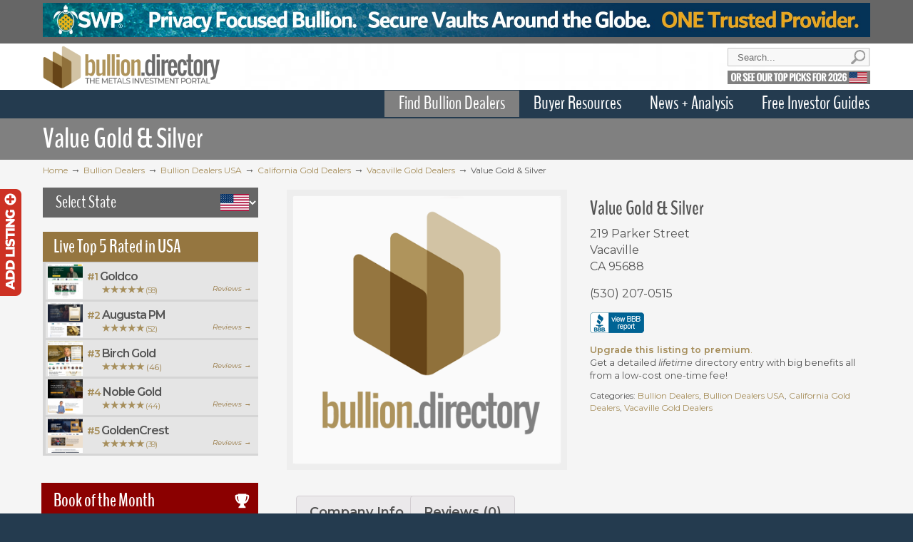

--- FILE ---
content_type: text/html; charset=UTF-8
request_url: https://bullion.directory/bullion-dealers/value-gold-and-silver-reviews/
body_size: 21441
content:
<!DOCTYPE html PUBLIC "-//W3C//DTD XHTML 1.0 Transitional//EN" "http://www.w3.org/TR/xhtml1/DTD/xhtml1-transitional.dtd"><html xmlns="http://www.w3.org/1999/xhtml" lang="en-US" prefix="og: http://ogp.me/ns#"><head profile="http://gmpg.org/xfn/11"><link rel="stylesheet" href="https://fonts.googleapis.com/css?family=Montserrat%7COswald%7CMontserrat:ital,wght@0,400;0,600;1,400&subset=latin%2Clatin-ext" /><link rel="stylesheet" href="https://bullion.directory/wp-content/cache/min/1/dde3482a40f681a2fb02a3efc3d0eb0f.css" data-minify="1" /><!--[if IE]><![endif]--><meta http-equiv="Content-Type" content="text/html; charset=UTF-8" /><meta name="viewport" content="width=device-width, initial-scale=1.0" /><title>Value Gold &amp; Silver reviews, ratings &amp; company details</title><meta name="description" content="Value Gold &amp; Silver reviews, contact details and public information. Value Gold &amp; Silver customer service, fees, delivery, complaints and issues"/><meta name="robots" content="noodp"/><link rel="canonical" href="https://bullion.directory/bullion-dealers/value-gold-and-silver-reviews/" /><link rel="publisher" href="https://plus.google.com/+BullionDirectoryOnline"/><meta property="og:locale" content="en_US" /><meta property="og:type" content="article" /><meta property="og:title" content="Value Gold &amp; Silver reviews, ratings &amp; company details" /><meta property="og:description" content="Value Gold &amp; Silver reviews, contact details and public information. Value Gold &amp; Silver customer service, fees, delivery, complaints and issues" /><meta property="og:url" content="https://bullion.directory/bullion-dealers/value-gold-and-silver-reviews/" /><meta property="og:site_name" content="Bullion.Directory" /><meta property="article:publisher" content="https://www.facebook.com/BullionDirectory" /><meta property="og:image" content="https://bullion.directory/wp-content/uploads/2018/04/bullion-directory-2024-logo.png" /><meta name="twitter:card" content="summary" /><meta name="twitter:description" content="Value Gold &amp; Silver reviews, contact details and public information. Value Gold &amp; Silver customer service, fees, delivery, complaints and issues" /><meta name="twitter:title" content="Value Gold &amp; Silver reviews, ratings &amp; company details" /><meta name="twitter:site" content="@BullionDir" /><meta name="twitter:image" content="https://bullion.directory/wp-content/uploads/2018/04/bullion-directory-2024-logo.png" /><meta name="twitter:creator" content="@BullionDir" /><link rel="alternate" type="application/rss+xml" title="Bullion.Directory &raquo; Feed" href="https://bullion.directory/feed/" /><link rel="alternate" type="application/rss+xml" title="Bullion.Directory &raquo; Comments Feed" href="https://bullion.directory/comments/feed/" /><link rel="alternate" type="application/rss+xml" title="Bullion.Directory &raquo; Value Gold &#038; Silver Comments Feed" href="https://bullion.directory/bullion-dealers/value-gold-and-silver-reviews/feed/" /><style type="text/css">img.wp-smiley,img.emoji{display:inline!important;border:none!important;box-shadow:none!important;height:1em!important;width:1em!important;margin:0 .07em!important;vertical-align:-0.1em!important;background:none!important;padding:0!important}</style><link rel='stylesheet' id='woocommerce-smallscreen-css'  href='//bullion.directory/wp-content/plugins/woocommerce/assets/css/woocommerce-smallscreen.css?ver=2.5.5' type='text/css' media='only screen and (max-width: 768px)' /><link rel='stylesheet' id='u-design-style-orig-css'  href='https://bullion.directory/wp-content/themes/u-design/style.css?ver=2.8.2' type='text/css' media='screen' /> <!--[if lte IE 9]><link rel='stylesheet' id='u-design-ie9-css'  href='https://bullion.directory/wp-content/themes/u-design/styles/common-css/ie-all.css?ver=2.8.2' type='text/css' media='screen' /> <![endif]--> <!--[if lte IE 7]><link rel='stylesheet' id='u-design-ie7-css'  href='https://bullion.directory/wp-content/themes/u-design/styles/common-css/ie6-7.css?ver=2.8.2' type='text/css' media='screen' /> <![endif]--> <script type='text/javascript' src='https://bullion.directory/wp-includes/js/jquery/jquery.js?ver=1.11.3'></script> <script type='text/javascript' src='https://bullion.directory/wp-includes/js/jquery/jquery-migrate.min.js?ver=1.2.1'></script> <script type='text/javascript'>/* <![CDATA[ */ var cnArgs = {"ajaxurl":"https:\/\/bullion.directory\/wp-admin\/admin-ajax.php","hideEffect":"fade","onScroll":"no","onScrollOffset":"100","cookieName":"cookie_notice_accepted","cookieValue":"TRUE","cookieTime":"86400","cookiePath":"\/","cookieDomain":""}; /* ]]> */</script> <script type='text/javascript' src='https://bullion.directory/wp-content/cache/min/1/wp-content/plugins/cookie-notice/js/front-06045a9d0299b42db641e281187aa12e.js' data-minify="1"></script> <!--[if lt IE 9]> <script type='text/javascript' src='https://bullion.directory/wp-content/themes/u-design/scripts/respond.min.js?ver=1.4.2'></script> <![endif]--><link rel='https://api.w.org/' href='https://bullion.directory/wp-json/' /><link rel="EditURI" type="application/rsd+xml" title="RSD" href="https://bullion.directory/xmlrpc.php?rsd" /><link rel="wlwmanifest" type="application/wlwmanifest+xml" href="https://bullion.directory/wp-includes/wlwmanifest.xml" /><link rel='shortlink' href='https://bullion.directory/?p=541' /> <script type="text/javascript">/* <![CDATA[ */ //<![CDATA[
	function external_links_in_new_windows_loop() {
		if (!document.links) {
			document.links = document.getElementsByTagName('a');
		}
		var change_link = false;
		var force = '';
		var ignore = '';

		for (var t=0; t<document.links.length; t++) {
			var all_links = document.links[t];
			change_link = false;
			
			if(document.links[t].hasAttribute('onClick') == false) {
				// forced if the address starts with http (or also https), but does not link to the current domain
				if(all_links.href.search(/^http/) != -1 && all_links.href.search('bullion.directory') == -1) {
					// alert('Changeda '+all_links.href);
					change_link = true;
				}
					
				if(force != '' && all_links.href.search(force) != -1) {
					// forced
					// alert('force '+all_links.href);
					change_link = true;
				}
				
				if(ignore != '' && all_links.href.search(ignore) != -1) {
					// alert('ignore '+all_links.href);
					// ignored
					change_link = false;
				}

				if(change_link == true) {
					// alert('Changed '+all_links.href);
					document.links[t].setAttribute('onClick', 'javascript:window.open(\''+all_links.href+'\'); return false;');
					document.links[t].removeAttribute('target');
				}
			}
		}
	}
	
	// Load
	function external_links_in_new_windows_load(func)
	{	
		var oldonload = window.onload;
		if (typeof window.onload != 'function'){
			window.onload = func;
		} else {
			window.onload = function(){
				oldonload();
				func();
			}
		}
	}

	external_links_in_new_windows_load(external_links_in_new_windows_loop);
	//]]> /* ]]> */</script> <style id="ubermenu-custom-generated-css">@media screen and (min-width:701px){.ubermenu{display:block!important}.ubermenu-responsive .ubermenu-item.ubermenu-hide-desktop{display:none!important}.ubermenu-responsive.ubermenu-retractors-responsive .ubermenu-retractor-mobile{display:none}.ubermenu-responsive-toggle{display:none}}@media screen and (max-width:700px){.ubermenu-responsive-toggle,.ubermenu-sticky-toggle-wrapper{display:block}.ubermenu-responsive{width:100%;max-height:500px;visibility:visible;overflow:visible;-webkit-transition:max-height 1s ease-in;transition:max-height .3s ease-in}.ubermenu-responsive.ubermenu{margin:0}.ubermenu-responsive.ubermenu-responsive-nocollapse,.ubermenu-repsonsive.ubermenu-no-transitions{display:block;max-height:none}.ubermenu-responsive.ubermenu-responsive-collapse{max-height:none;visibility:visible;overflow:visible}.ubermenu-responsive.ubermenu-responsive-collapse{max-height:0;overflow:hidden!important;visibility:hidden}.ubermenu-responsive.ubermenu-in-transition,.ubermenu-responsive.ubermenu-in-transition .ubermenu-nav{overflow:hidden!important;visibility:visible}.ubermenu-responsive.ubermenu-responsive-collapse:not(.ubermenu-in-transition){border-top-width:0;border-bottom-width:0}.ubermenu-responsive .ubermenu-item-level-0{width:50%}.ubermenu-responsive .ubermenu-item.ubermenu-item-level-0>.ubermenu-target{border:none;box-shadow:none}.ubermenu-responsive .ubermenu-item.ubermenu-has-submenu-flyout{position:static}.ubermenu-responsive.ubermenu-sub-indicators .ubermenu-submenu-type-flyout .ubermenu-has-submenu-drop>.ubermenu-target:after{content:"\f107"}.ubermenu-responsive .ubermenu-nav .ubermenu-item .ubermenu-submenu.ubermenu-submenu-drop{width:100%;min-width:100%;max-width:100%;top:auto;left:0!important}.ubermenu-responsive.ubermenu-has-border .ubermenu-nav .ubermenu-item .ubermenu-submenu.ubermenu-submenu-drop{left:-1px!important}.ubermenu-responsive .ubermenu-active>.ubermenu-submenu-type-mega{max-height:none;height:auto}.ubermenu-responsive.ubermenu-transition-slide .ubermenu-item.ubermenu-in-transition>.ubermenu-submenu-drop{max-height:1000px}.ubermenu .ubermenu-submenu-type-flyout .ubermenu-submenu-type-mega{min-height:0}.ubermenu.ubermenu-responsive .ubermenu-column,.ubermenu.ubermenu-responsive .ubermenu-column-auto{min-width:50%}.ubermenu.ubermenu-responsive .ubermenu-autoclear>.ubermenu-column{clear:none}.ubermenu.ubermenu-responsive .ubermenu-column:nth-of-type(2n+1){clear:both}.ubermenu.ubermenu-responsive .ubermenu-submenu-retractor-top:not(.ubermenu-submenu-retractor-top-2) .ubermenu-column:nth-of-type(2n+1){clear:none}.ubermenu.ubermenu-responsive .ubermenu-submenu-retractor-top:not(.ubermenu-submenu-retractor-top-2) .ubermenu-column:nth-of-type(2n+2){clear:both}.ubermenu.ubermenu-responsive .ubermenu-tabs,.ubermenu.ubermenu-responsive .ubermenu-tabs-group,.ubermenu.ubermenu-responsive .ubermenu-tab,.ubermenu.ubermenu-responsive .ubermenu-tab-content-panel{width:100%;min-width:100%;max-width:100%;left:0}.ubermenu.ubermenu-responsive .ubermenu-tabs,.ubermenu.ubermenu-responsive .ubermenu-tab-content-panel{min-height:0!important}.ubermenu.ubermenu-responsive .ubermenu-tab-content-panel{z-index:20}.ubermenu-responsive .ubermenu-tab>.ubermenu-target{border-width:0 0 1px 0}.ubermenu-responsive.ubermenu-sub-indicators .ubermenu-tabs>.ubermenu-tabs-group>.ubermenu-tab.ubermenu-has-submenu-drop>.ubermenu-target:after{content:"\f107"}.ubermenu-responsive .ubermenu-tabs>.ubermenu-tabs-group>.ubermenu-tab>.ubermenu-tab-content-panel{position:relative;border-width:0 0 2px 0}.ubermenu-responsive .ubermenu-tab-layout-bottom>.ubermenu-tabs-group{position:relative}.ubermenu-reponsive .ubermenu-item-level-0>.ubermenu-submenu-type-stack{position:relative}.ubermenu-responsive .ubermenu-submenu-type-stack .ubermenu-column,.ubermenu-responsive .ubermenu-submenu-type-stack .ubermenu-column-auto{width:100%;max-width:100%}.ubermenu-responsive .ubermenu-item-mini{min-width:0;width:auto;float:left;clear:none!important}.ubermenu-responsive .ubermenu-item.ubermenu-item-mini>a.ubermenu-target{padding:20px}.ubermenu-responsive .ubermenu-item.ubermenu-hide-mobile{display:none!important}.ubermenu-responsive.ubermenu-hide-bkgs .ubermenu-submenu.ubermenu-submenu-bkg-img{background-image:none}.ubermenu-responsive-toggle{display:block}}@media screen and (max-width:480px){.ubermenu.ubermenu-responsive .ubermenu-item-level-0{width:100%}.ubermenu.ubermenu-responsive .ubermenu-column,.ubermenu.ubermenu-responsive .ubermenu-column-auto{min-width:100%}.ubermenu.ubermenu-responsive .ubermenu-item-mini{min-width:0;width:auto}}.ubermenu-main{background:#243b4f;border:1px solid #243b4f}.ubermenu-main .ubermenu-item-level-0>.ubermenu-target{color:#fff;padding-top:11px;padding-bottom:11px}.ubermenu-main .ubermenu-item-level-0.ubermenu-current-menu-item>.ubermenu-target,.ubermenu-main .ubermenu-item-level-0.ubermenu-current-menu-parent>.ubermenu-target,.ubermenu-main .ubermenu-item-level-0.ubermenu-current-menu-ancestor>.ubermenu-target{color:#fff;background:gray}.ubermenu-main .ubermenu-submenu.ubermenu-submenu-drop{background-color:#fff;border:1px solid #243b4f}.ubermenu-main .ubermenu-item-level-0>.ubermenu-submenu-drop{box-shadow:0 0 20px rgba(0,0,0,.3)}.ubermenu-main .ubermenu-submenu .ubermenu-item-header>.ubermenu-target{color:#af945c}.ubermenu .ubermenu-item-7912>.ubermenu-target.ubermenu-item-layout-image_left>.ubermenu-target-text{padding-left:214px}.ubermenu .ubermenu-item.ubermenu-item-7918>.ubermenu-target{color:#e0b10c}.ubermenu .ubermenu-item.ubermenu-item-7934>.ubermenu-target{color:#e0b10c}.ubermenu .ubermenu-item.ubermenu-item-7965>.ubermenu-target{color:#e0b10c}.ubermenu .ubermenu-submenu.ubermenu-submenu-id-7911{background-image:url(//bullion.directory/wp-content/uploads/2015/03/select-bullion-dealer-count.png);background-repeat:no-repeat;background-position:bottom right;background-size:auto}.ubermenu .ubermenu-item.ubermenu-item-7911>.ubermenu-target{color:#fff}.ubermenu .ubermenu-item.ubermenu-item-8032>.ubermenu-target{color:#fff}.ubermenu .ubermenu-item.ubermenu-item-7914>.ubermenu-target{color:#e0b10c}.ubermenu .ubermenu-item.ubermenu-item-7914.ubermenu-active>.ubermenu-target,.ubermenu .ubermenu-item.ubermenu-item-7914:hover>.ubermenu-target,.ubermenu .ubermenu-submenu .ubermenu-item.ubermenu-item-7914.ubermenu-active>.ubermenu-target,.ubermenu .ubermenu-submenu .ubermenu-item.ubermenu-item-7914:hover>.ubermenu-target{color:#e0b10c}.ubermenu .ubermenu-item.ubermenu-item-7914.ubermenu-current-menu-item>.ubermenu-target,.ubermenu .ubermenu-item.ubermenu-item-7914.ubermenu-current-menu-ancestor>.ubermenu-target{color:#e0b10c}.ubermenu .ubermenu-item.ubermenu-item-8043>.ubermenu-target{color:#e0b10c}.ubermenu .ubermenu-submenu.ubermenu-submenu-id-7908{background-image:url(//bullion.directory/wp-content/uploads/2015/03/UK-bullion-dealers.png);background-repeat:no-repeat;background-position:bottom left;background-size:auto}.ubermenu .ubermenu-submenu.ubermenu-submenu-id-7906{background-image:url(//bullion.directory/wp-content/uploads/2015/03/australia-bullion-dealers.png);background-repeat:no-repeat;background-position:bottom left;background-size:auto}.ubermenu .ubermenu-submenu.ubermenu-submenu-id-7909{background-image:url(//bullion.directory/wp-content/uploads/2015/03/uae-bullion-dealers.png);background-repeat:no-repeat;background-position:bottom left;background-size:auto}.ubermenu .ubermenu-submenu.ubermenu-submenu-id-45{background-image:url(//bullion.directory/wp-content/uploads/2015/03/menu-bottom.jpg);background-repeat:repeat-x;background-position:bottom right;background-size:auto}.ubermenu .ubermenu-item.ubermenu-item-21431>.ubermenu-target{color:#af945c}.ubermenu .ubermenu-item.ubermenu-item-21428>.ubermenu-target{color:#af945c}.ubermenu .ubermenu-item.ubermenu-item-21429>.ubermenu-target{color:#af945c}.ubermenu .ubermenu-item.ubermenu-item-7951>.ubermenu-target{color:#af945c}.ubermenu .ubermenu-item.ubermenu-item-21430>.ubermenu-target{color:#af945c}.ubermenu .ubermenu-item.ubermenu-item-7916>.ubermenu-target{color:#af945c}.ubermenu .ubermenu-item.ubermenu-item-8050>.ubermenu-target{color:#af945c}.ubermenu .ubermenu-item.ubermenu-item-7915>.ubermenu-target{color:#af945c}.ubermenu .ubermenu-item.ubermenu-item-8052>.ubermenu-target{color:#af945c}.ubermenu .ubermenu-item.ubermenu-item-24861>.ubermenu-target{color:#af945c}.ubermenu .ubermenu-item.ubermenu-item-27976>.ubermenu-target{color:#af945c}.ubermenu .ubermenu-item.ubermenu-item-7949>.ubermenu-target{color:#af945c}.ubermenu .ubermenu-item.ubermenu-item-7949.ubermenu-active>.ubermenu-target,.ubermenu .ubermenu-item.ubermenu-item-7949:hover>.ubermenu-target,.ubermenu .ubermenu-submenu .ubermenu-item.ubermenu-item-7949.ubermenu-active>.ubermenu-target,.ubermenu .ubermenu-submenu .ubermenu-item.ubermenu-item-7949:hover>.ubermenu-target{color:#e0b10c}.ubermenu .ubermenu-item.ubermenu-item-7949.ubermenu-current-menu-item>.ubermenu-target,.ubermenu .ubermenu-item.ubermenu-item-7949.ubermenu-current-menu-ancestor>.ubermenu-target{color:#e0b10c}.ubermenu .ubermenu-item.ubermenu-item-8057>.ubermenu-target{color:#af945c}.ubermenu .ubermenu-item.ubermenu-item-7950>.ubermenu-target{color:#af945c}.ubermenu .ubermenu-item.ubermenu-item-7950.ubermenu-active>.ubermenu-target,.ubermenu .ubermenu-item.ubermenu-item-7950:hover>.ubermenu-target,.ubermenu .ubermenu-submenu .ubermenu-item.ubermenu-item-7950.ubermenu-active>.ubermenu-target,.ubermenu .ubermenu-submenu .ubermenu-item.ubermenu-item-7950:hover>.ubermenu-target{color:#e0b10c}.ubermenu .ubermenu-item.ubermenu-item-7950.ubermenu-current-menu-item>.ubermenu-target,.ubermenu .ubermenu-item.ubermenu-item-7950.ubermenu-current-menu-ancestor>.ubermenu-target{color:#e0b10c}.ubermenu .ubermenu-item.ubermenu-item-8058>.ubermenu-target{color:#af945c}.ubermenu .ubermenu-item.ubermenu-item-7961>.ubermenu-target{color:#af945c}.ubermenu .ubermenu-item.ubermenu-item-8112>.ubermenu-target{color:#af945c}.ubermenu .ubermenu-item.ubermenu-item-7962>.ubermenu-target{color:#af945c}.ubermenu .ubermenu-item.ubermenu-item-8113>.ubermenu-target{color:#af945c}.ubermenu .ubermenu-submenu.ubermenu-submenu-id-7907{background-image:url(https://bullion.directory/wp-content/uploads/2015/03/canada-bullion-dealers.png);background-repeat:no-repeat;background-position:bottom left;background-size:auto}.ubermenu .ubermenu-submenu.ubermenu-submenu-id-7910{background-image:url(https://bullion.directory/wp-content/uploads/2015/03/USA-bullion-dealers.png);background-repeat:no-repeat;background-position:bottom left;background-size:auto}</style><link rel="alternate" type="application/rss+xml"  title="New products" href="https://bullion.directory/metals/feed/" /><style type="text/css">ul.products li.product .price .from,.order-info mark{color:#555}</style><link rel="pingback" href="https://bullion.directory/xmlrpc.php" /> <script async src="https://www.googletagmanager.com/gtag/js?id=G-66CFT0JQNW"></script> <script>window.dataLayer = window.dataLayer || [];
  function gtag(){dataLayer.push(arguments);}
  gtag('js', new Date());

  gtag('config', 'G-66CFT0JQNW');</script> <link rel="apple-touch-icon" href="/apple-touch-icon.png"/><link rel="apple-touch-icon-precomposed" href="/apple-touch-icon.png"/><link rel="preconnect" href="https://fonts.googleapis.com"><link rel="preconnect" href="https://fonts.gstatic.com" crossorigin></head><body   class="single single-product postid-541 u-design-responsive-on  u-design-menu-drop-shadows-on u-design-fixed-menu-on woocommerce woocommerce-page"><div id="feedback"><a href="https://bullion.directory/add-listing/" title="Add Listing" class="feedback"></a></div><div id="wrapper-1"><div id="top-wrapper"><div id="secondary-navigation-bar-wrapper"><div id="secondary-navigation-bar" class="container_24"><div id="secondary-navigation-bar-content"><div id="secondary-nav-bar-location-2" class="grid_24"><div id="sec-nav-text-area-2"><div id="text-86" class="widget widget_text amr_widget substitute_widget_class"><div class="textwidget"><a href="https://go.bullion.directory/swp" target="blank" rel="nofollow"><img src="https://bullion.directory/wp-content/uploads/2025/05/swp-header-banner-retina.jpg" alt="advertising banner for SWP" style="margin:0 0 4px 0; padding:0;" /></a><style>#text-86{padding:0;margin-top:-10px!important}</style></div></div></div></div></div></div></div><div class="clear"></div><div id="top-elements" class="container_24"><div id="logo" class="grid_14"><div class="site-name"><a title="Bullion.Directory" href="https://bullion.directory">Bullion.Directory</a></div></div><div id="search" class="grid_6 prefix_18"><form action="https://bullion.directory/" method="get"><div class="search_box"> <label for="s" class="screen-reader-text">Search for:</label> <input id="search_field" name="s" type="text" class="inputbox_focus blur" value="Search..." /> <input type="submit"  value="search" class="search-btn" /></div></form></div><div class="social-media-area grid_9 prefix_15"><div class="social_media_top widget_text substitute_widget_class" id="text-68"><div class="textwidget"><div style="line-height:14px; margin-top:-1px !important;"> <a href="https://bullion.directory/bullion-dealer-of-the-year/" title="See Our Top Choices for 2026"><img src="https://bullion.directory/wp-content/uploads/2026/01/see-our-top-picks-2026.png" id="see our top picks" style="width:200px;" /></a></div></div></div></div></div><div class="clear"></div><div id="main-menu"><div id="dropdown-holder" class="container_24"> <a class="ubermenu-responsive-toggle ubermenu-responsive-toggle-main ubermenu-skin-white ubermenu-loc-primary" data-ubermenu-target="ubermenu-main-18-primary"><i class="fa fa-bars"></i>View Menu</a><nav id="ubermenu-main-18-primary" class="ubermenu ubermenu-nojs ubermenu-main ubermenu-menu-18 ubermenu-loc-primary ubermenu-responsive ubermenu-responsive-700 ubermenu-responsive-collapse ubermenu-horizontal ubermenu-transition-none ubermenu-trigger-hover ubermenu-skin-white  ubermenu-bar-align-full ubermenu-items-align-right ubermenu-retractors-responsive"><ul id="ubermenu-nav-main-18-primary" class="ubermenu-nav"><li id="menu-item-45" class="ubermenu-item ubermenu-item-type-taxonomy ubermenu-item-object-product_cat ubermenu-current-product-ancestor ubermenu-current-menu-parent ubermenu-current-product-parent ubermenu-item-has-children ubermenu-item-45 ubermenu-item-level-0 ubermenu-column ubermenu-column-auto ubermenu-has-submenu-drop ubermenu-has-submenu-mega" ><a class="ubermenu-target ubermenu-item-layout-default ubermenu-item-layout-text_only" href="https://bullion.directory/all/bullion-dealers/" tabindex="0"><span class="ubermenu-target-title ubermenu-target-text">Find Bullion Dealers</span></a><ul class="ubermenu-submenu ubermenu-submenu-id-45 ubermenu-submenu-type-mega ubermenu-submenu-drop ubermenu-submenu-align-full_width ubermenu-submenu-bkg-img" ><li id="menu-item-7905" class="ubermenu-tabs menu-item-7905 ubermenu-item-level-1 ubermenu-column ubermenu-column-full ubermenu-tab-layout-right ubermenu-tabs-show-default"><ul class="ubermenu-tabs-group ubermenu-column ubermenu-column-1-5 ubermenu-submenu ubermenu-submenu-id-7905 ubermenu-submenu-type-auto ubermenu-submenu-type-tabs-group" ><li id="menu-item-7910" class="ubermenu-tab ubermenu-item ubermenu-item-type-taxonomy ubermenu-item-object-product_cat ubermenu-current-product-ancestor ubermenu-current-menu-parent ubermenu-current-product-parent ubermenu-item-has-children ubermenu-item-7910 ubermenu-item-auto ubermenu-column ubermenu-column-full ubermenu-has-submenu-drop" data-ubermenu-trigger="mouseover" ><a class="ubermenu-target ubermenu-item-layout-default ubermenu-item-layout-text_only" href="https://bullion.directory/all/bullion-dealers/bullion-dealers-usa/"><span class="ubermenu-target-title ubermenu-target-text">USA Dealers</span></a><ul class="ubermenu-tab-content-panel ubermenu-column ubermenu-column-4-5 ubermenu-submenu ubermenu-submenu-id-7910 ubermenu-submenu-type-auto ubermenu-submenu-type-tab-content-panel ubermenu-autoclear ubermenu-submenu-bkg-img" ><li class="  ubermenu-item ubermenu-item-type-custom ubermenu-item-object-ubermenu-custom ubermenu-item-has-children ubermenu-item-8049 ubermenu-item-level-5 ubermenu-column ubermenu-column-1-4 ubermenu-has-submenu-stack ubermenu-item-type-column ubermenu-column-id-8049"><ul class="ubermenu-submenu ubermenu-submenu-id-8049 ubermenu-submenu-type-stack" ><li id="menu-item-7916" class="ubermenu-item ubermenu-item-type-taxonomy ubermenu-item-object-product_cat ubermenu-item-7916 ubermenu-item-auto ubermenu-item-normal ubermenu-item-level-7 ubermenu-column ubermenu-column-auto" ><a class="ubermenu-target ubermenu-target-with-image ubermenu-item-layout-image_below ubermenu-content-align-center" href="https://bullion.directory/all/bullion-dealers/bullion-dealers-usa/us-national-gold-dealers/"><span class="ubermenu-target-title ubermenu-target-text">US National Gold Dealers</span><img class="ubermenu-image ubermenu-image-size-full" src="https://bullion.directory/wp-content/uploads/2020/08/gold-dealers-icon.png" width="142" height="128" alt="gold-dealers-icon"  /></a></li><li id="menu-item-8050" class="ubermenu-item ubermenu-item-type-taxonomy ubermenu-item-object-product_cat ubermenu-item-8050 ubermenu-item-auto ubermenu-item-normal ubermenu-item-level-7 ubermenu-column ubermenu-column-auto" ><a class="ubermenu-target ubermenu-target-with-image ubermenu-item-layout-image_below ubermenu-content-align-center" href="https://bullion.directory/all/bullion-dealers/bullion-dealers-usa/us-scrap-gold-buyers/"><span class="ubermenu-target-title ubermenu-target-text">US Scrap Gold Buyers</span><img class="ubermenu-image ubermenu-image-size-full" src="https://bullion.directory/wp-content/uploads/2020/08/scrap-gold-icon.png" width="142" height="128" alt="scrap-gold-icon"  /></a></li></ul></li><li class="  ubermenu-item ubermenu-item-type-custom ubermenu-item-object-ubermenu-custom ubermenu-item-has-children ubermenu-item-8051 ubermenu-item-level-5 ubermenu-column ubermenu-column-1-4 ubermenu-has-submenu-stack ubermenu-item-type-column ubermenu-column-id-8051"><ul class="ubermenu-submenu ubermenu-submenu-id-8051 ubermenu-submenu-type-stack" ><li id="menu-item-7915" class="ubermenu-item ubermenu-item-type-taxonomy ubermenu-item-object-product_cat ubermenu-item-7915 ubermenu-item-auto ubermenu-item-normal ubermenu-item-level-7 ubermenu-column ubermenu-column-auto" ><a class="ubermenu-target ubermenu-target-with-image ubermenu-item-layout-image_below ubermenu-content-align-center" href="https://bullion.directory/all/bullion-dealers/bullion-dealers-usa/us-numismatic-dealers/"><span class="ubermenu-target-title ubermenu-target-text">US Numismatic Dealers</span><img class="ubermenu-image ubermenu-image-size-full" src="https://bullion.directory/wp-content/uploads/2020/08/numismatic-dealers-icon.png" width="142" height="128" alt="numismatic-dealers-icon"  /></a></li><li id="menu-item-8052" class="ubermenu-item ubermenu-item-type-taxonomy ubermenu-item-object-product_cat ubermenu-item-8052 ubermenu-item-auto ubermenu-item-normal ubermenu-item-level-7 ubermenu-column ubermenu-column-auto" ><a class="ubermenu-target ubermenu-target-with-image ubermenu-item-layout-image_below ubermenu-content-align-center" href="https://bullion.directory/all/bullion-dealers/bullion-dealers-usa/us-mints/"><span class="ubermenu-target-title ubermenu-target-text">US Mints</span><img class="ubermenu-image ubermenu-image-size-full" src="https://bullion.directory/wp-content/uploads/2020/08/mints-icon.png" width="142" height="128" alt="mints-icon"  /></a></li></ul></li><li class="  ubermenu-item ubermenu-item-type-custom ubermenu-item-object-ubermenu-custom ubermenu-item-has-children ubermenu-item-27975 ubermenu-item-level-5 ubermenu-column ubermenu-column-1-4 ubermenu-has-submenu-stack ubermenu-item-type-column ubermenu-column-id-27975"><ul class="ubermenu-submenu ubermenu-submenu-id-27975 ubermenu-submenu-type-stack" ><li id="menu-item-24861" class="ubermenu-item ubermenu-item-type-custom ubermenu-item-object-custom ubermenu-item-24861 ubermenu-item-auto ubermenu-item-normal ubermenu-item-level-7 ubermenu-column ubermenu-column-auto" ><a class="ubermenu-target ubermenu-target-with-image ubermenu-item-layout-image_below ubermenu-content-align-center" href="https://bullion.directory/gold-ira/gold-ira-companies/"><span class="ubermenu-target-title ubermenu-target-text">Gold IRA Companies</span><img class="ubermenu-image ubermenu-image-size-full" src="https://bullion.directory/wp-content/uploads/2020/08/gold-retirement-icon.png" width="142" height="128" alt="gold-retirement-icon"  /></a></li><li id="menu-item-27976" class="ubermenu-item ubermenu-item-type-custom ubermenu-item-object-custom ubermenu-item-27976 ubermenu-item-auto ubermenu-item-normal ubermenu-item-level-7 ubermenu-column ubermenu-column-auto" ><a class="ubermenu-target ubermenu-target-with-image ubermenu-item-layout-image_below ubermenu-content-align-center" href="https://bullion.directory/gold-loans/"><span class="ubermenu-target-title ubermenu-target-text">Gold Collateral Loans</span><img class="ubermenu-image ubermenu-image-size-full" src="https://bullion.directory/wp-content/uploads/2020/08/gold-collateral-icon.png" width="142" height="128" alt="gold-collateral-icon"  /></a></li></ul></li><li id="menu-item-21431" class="ubermenu-item ubermenu-item-type-post_type ubermenu-item-object-page ubermenu-item-has-children ubermenu-item-21431 ubermenu-item-normal ubermenu-item-level-5 ubermenu-column ubermenu-column-1-4 ubermenu-has-submenu-stack" ><a class="ubermenu-target ubermenu-item-layout-default ubermenu-item-layout-text_only" href="https://bullion.directory/us-gold-dealers/"><span class="ubermenu-target-title ubermenu-target-text">Gold Dealers by State</span></a><ul class="ubermenu-submenu ubermenu-submenu-id-21431 ubermenu-submenu-type-auto ubermenu-submenu-type-stack" ><li id="menu-item-8035" class="ubermenu-item ubermenu-item-type-taxonomy ubermenu-item-object-product_cat ubermenu-item-8035 ubermenu-item-auto ubermenu-item-normal ubermenu-item-level-7 ubermenu-column ubermenu-column-auto" ><a class="ubermenu-target ubermenu-item-layout-default ubermenu-item-layout-text_only" href="https://bullion.directory/all/bullion-dealers/bullion-dealers-usa/az/"><span class="ubermenu-target-title ubermenu-target-text">Arizona Gold Dealers</span></a></li><li id="menu-item-8034" class="ubermenu-item ubermenu-item-type-taxonomy ubermenu-item-object-product_cat ubermenu-current-product-ancestor ubermenu-current-menu-parent ubermenu-current-product-parent ubermenu-item-8034 ubermenu-item-auto ubermenu-item-normal ubermenu-item-level-7 ubermenu-column ubermenu-column-auto" ><a class="ubermenu-target ubermenu-item-layout-default ubermenu-item-layout-text_only" href="https://bullion.directory/all/bullion-dealers/bullion-dealers-usa/ca/"><span class="ubermenu-target-title ubermenu-target-text">California Gold Dealers</span></a></li><li id="menu-item-8036" class="ubermenu-item ubermenu-item-type-taxonomy ubermenu-item-object-product_cat ubermenu-item-8036 ubermenu-item-auto ubermenu-item-normal ubermenu-item-level-7 ubermenu-column ubermenu-column-auto" ><a class="ubermenu-target ubermenu-item-layout-default ubermenu-item-layout-text_only" href="https://bullion.directory/all/bullion-dealers/bullion-dealers-usa/co/"><span class="ubermenu-target-title ubermenu-target-text">Colorado Gold Dealers</span></a></li><li id="menu-item-8037" class="ubermenu-item ubermenu-item-type-taxonomy ubermenu-item-object-product_cat ubermenu-item-8037 ubermenu-item-auto ubermenu-item-normal ubermenu-item-level-7 ubermenu-column ubermenu-column-auto" ><a class="ubermenu-target ubermenu-item-layout-default ubermenu-item-layout-text_only" href="https://bullion.directory/all/bullion-dealers/bullion-dealers-usa/fl/"><span class="ubermenu-target-title ubermenu-target-text">Florida Gold Dealers</span></a></li><li id="menu-item-8038" class="ubermenu-item ubermenu-item-type-taxonomy ubermenu-item-object-product_cat ubermenu-item-8038 ubermenu-item-auto ubermenu-item-normal ubermenu-item-level-7 ubermenu-column ubermenu-column-auto" ><a class="ubermenu-target ubermenu-item-layout-default ubermenu-item-layout-text_only" href="https://bullion.directory/all/bullion-dealers/bullion-dealers-usa/il/"><span class="ubermenu-target-title ubermenu-target-text">Illinois Gold Dealers</span></a></li><li id="menu-item-8039" class="ubermenu-item ubermenu-item-type-taxonomy ubermenu-item-object-product_cat ubermenu-item-8039 ubermenu-item-auto ubermenu-item-normal ubermenu-item-level-7 ubermenu-column ubermenu-column-auto" ><a class="ubermenu-target ubermenu-item-layout-default ubermenu-item-layout-text_only" href="https://bullion.directory/all/bullion-dealers/bullion-dealers-usa/la/"><span class="ubermenu-target-title ubermenu-target-text">Louisiana Gold Dealers</span></a></li><li id="menu-item-8040" class="ubermenu-item ubermenu-item-type-taxonomy ubermenu-item-object-product_cat ubermenu-item-8040 ubermenu-item-auto ubermenu-item-normal ubermenu-item-level-7 ubermenu-column ubermenu-column-auto" ><a class="ubermenu-target ubermenu-item-layout-default ubermenu-item-layout-text_only" href="https://bullion.directory/all/bullion-dealers/bullion-dealers-usa/nv/"><span class="ubermenu-target-title ubermenu-target-text">Nevada Gold Dealers</span></a></li><li id="menu-item-8041" class="ubermenu-item ubermenu-item-type-taxonomy ubermenu-item-object-product_cat ubermenu-item-8041 ubermenu-item-auto ubermenu-item-normal ubermenu-item-level-7 ubermenu-column ubermenu-column-auto" ><a class="ubermenu-target ubermenu-item-layout-default ubermenu-item-layout-text_only" href="https://bullion.directory/all/bullion-dealers/bullion-dealers-usa/ny/"><span class="ubermenu-target-title ubermenu-target-text">New York Gold Dealers</span></a></li><li id="menu-item-8042" class="ubermenu-item ubermenu-item-type-taxonomy ubermenu-item-object-product_cat ubermenu-item-8042 ubermenu-item-auto ubermenu-item-normal ubermenu-item-level-7 ubermenu-column ubermenu-column-auto" ><a class="ubermenu-target ubermenu-item-layout-default ubermenu-item-layout-text_only" href="https://bullion.directory/all/bullion-dealers/bullion-dealers-usa/tx/"><span class="ubermenu-target-title ubermenu-target-text">Texas Gold Dealers</span></a></li><li id="menu-item-21427" class="ubermenu-item ubermenu-item-type-post_type ubermenu-item-object-page ubermenu-item-21427 ubermenu-item-auto ubermenu-item-normal ubermenu-item-level-7 ubermenu-column ubermenu-column-auto" ><a class="ubermenu-target ubermenu-item-layout-default ubermenu-item-layout-text_only" href="https://bullion.directory/us-gold-dealers/"><span class="ubermenu-target-title ubermenu-target-text">Full State List&#8230;</span></a></li></ul></li></ul></li><li id="menu-item-7907" class="ubermenu-tab ubermenu-item ubermenu-item-type-taxonomy ubermenu-item-object-product_cat ubermenu-item-has-children ubermenu-item-7907 ubermenu-item-auto ubermenu-column ubermenu-column-full ubermenu-has-submenu-drop" data-ubermenu-trigger="mouseover" ><a class="ubermenu-target ubermenu-item-layout-default ubermenu-item-layout-text_only" href="https://bullion.directory/all/bullion-dealers/bullion-dealers-canada/"><span class="ubermenu-target-title ubermenu-target-text">Canada Dealers</span></a><ul class="ubermenu-tab-content-panel ubermenu-column ubermenu-column-4-5 ubermenu-submenu ubermenu-submenu-id-7907 ubermenu-submenu-type-auto ubermenu-submenu-type-tab-content-panel ubermenu-submenu-bkg-img" ><li id="menu-item-7923" class="ubermenu-item ubermenu-item-type-taxonomy ubermenu-item-object-product_cat ubermenu-item-7923 ubermenu-item-auto ubermenu-item-header ubermenu-item-level-5 ubermenu-column ubermenu-column-1-4" ><a class="ubermenu-target ubermenu-target-with-image ubermenu-item-layout-image_below ubermenu-content-align-center" href="https://bullion.directory/all/bullion-dealers/bullion-dealers-canada/canada-national-gold-dealers/"><span class="ubermenu-target-title ubermenu-target-text">Can National Gold Dealers</span><img class="ubermenu-image ubermenu-image-size-full" src="https://bullion.directory/wp-content/uploads/2020/08/gold-dealers-icon.png" width="142" height="128" alt="gold-dealers-icon"  /></a></li><li id="menu-item-7933" class="ubermenu-item ubermenu-item-type-taxonomy ubermenu-item-object-product_cat ubermenu-item-7933 ubermenu-item-auto ubermenu-item-header ubermenu-item-level-5 ubermenu-column ubermenu-column-1-4" ><a class="ubermenu-target ubermenu-target-with-image ubermenu-item-layout-image_below ubermenu-content-align-center" href="https://bullion.directory/all/bullion-dealers/bullion-dealers-canada/canada-numismatic-dealers/"><span class="ubermenu-target-title ubermenu-target-text">Can Numismatic Dealers</span><img class="ubermenu-image ubermenu-image-size-full" src="https://bullion.directory/wp-content/uploads/2020/08/numismatic-dealers-icon.png" width="142" height="128" alt="numismatic-dealers-icon"  /></a></li><li id="menu-item-7932" class="ubermenu-item ubermenu-item-type-taxonomy ubermenu-item-object-product_cat ubermenu-item-7932 ubermenu-item-auto ubermenu-item-header ubermenu-item-level-5 ubermenu-column ubermenu-column-1-4" ><a class="ubermenu-target ubermenu-target-with-image ubermenu-item-layout-image_below ubermenu-content-align-center" href="https://bullion.directory/all/bullion-dealers/bullion-dealers-canada/canada-gold-tfsa-providers/"><span class="ubermenu-target-title ubermenu-target-text">Gold TFSA Providers</span><img class="ubermenu-image ubermenu-image-size-full" src="https://bullion.directory/wp-content/uploads/2020/08/gold-retirement-icon.png" width="142" height="128" alt="gold-retirement-icon"  /></a></li><li id="menu-item-21428" class="ubermenu-item ubermenu-item-type-post_type ubermenu-item-object-page ubermenu-item-has-children ubermenu-item-21428 ubermenu-item-normal ubermenu-item-level-5 ubermenu-column ubermenu-column-auto ubermenu-has-submenu-stack" ><a class="ubermenu-target ubermenu-item-layout-default ubermenu-item-layout-text_only" href="https://bullion.directory/gold-dealers-canada/"><span class="ubermenu-target-title ubermenu-target-text">Search by Province</span></a><ul class="ubermenu-submenu ubermenu-submenu-id-21428 ubermenu-submenu-type-auto ubermenu-submenu-type-stack" ><li id="menu-item-7920" class="ubermenu-item ubermenu-item-type-taxonomy ubermenu-item-object-product_cat ubermenu-item-7920 ubermenu-item-auto ubermenu-item-normal ubermenu-item-level-7 ubermenu-column ubermenu-column-auto" ><a class="ubermenu-target ubermenu-item-layout-default ubermenu-item-layout-text_only" href="https://bullion.directory/all/bullion-dealers/bullion-dealers-canada/ab/"><span class="ubermenu-target-title ubermenu-target-text">Alberta Gold Dealers</span></a></li><li id="menu-item-7921" class="ubermenu-item ubermenu-item-type-taxonomy ubermenu-item-object-product_cat ubermenu-item-7921 ubermenu-item-auto ubermenu-item-normal ubermenu-item-level-7 ubermenu-column ubermenu-column-auto" ><a class="ubermenu-target ubermenu-item-layout-default ubermenu-item-layout-text_only" href="https://bullion.directory/all/bullion-dealers/bullion-dealers-canada/bc/"><span class="ubermenu-target-title ubermenu-target-text">British Columbia Gold Dealers</span></a></li><li id="menu-item-7924" class="ubermenu-item ubermenu-item-type-taxonomy ubermenu-item-object-product_cat ubermenu-item-7924 ubermenu-item-auto ubermenu-item-normal ubermenu-item-level-7 ubermenu-column ubermenu-column-auto" ><a class="ubermenu-target ubermenu-item-layout-default ubermenu-item-layout-text_only" href="https://bullion.directory/all/bullion-dealers/bullion-dealers-canada/mb/"><span class="ubermenu-target-title ubermenu-target-text">Manitoba Gold Dealers</span></a></li><li id="menu-item-7925" class="ubermenu-item ubermenu-item-type-taxonomy ubermenu-item-object-product_cat ubermenu-item-7925 ubermenu-item-auto ubermenu-item-normal ubermenu-item-level-7 ubermenu-column ubermenu-column-auto" ><a class="ubermenu-target ubermenu-item-layout-default ubermenu-item-layout-text_only" href="https://bullion.directory/all/bullion-dealers/bullion-dealers-canada/nb/"><span class="ubermenu-target-title ubermenu-target-text">New Brunswick Gold Dealers</span></a></li><li id="menu-item-7926" class="ubermenu-item ubermenu-item-type-taxonomy ubermenu-item-object-product_cat ubermenu-item-7926 ubermenu-item-auto ubermenu-item-normal ubermenu-item-level-7 ubermenu-column ubermenu-column-auto" ><a class="ubermenu-target ubermenu-item-layout-default ubermenu-item-layout-text_only ubermenu-target-nowrap" href="https://bullion.directory/all/bullion-dealers/bullion-dealers-canada/nl/"><span class="ubermenu-target-title ubermenu-target-text">Newfoundland &#038; Lab.</span></a></li><li id="menu-item-7927" class="ubermenu-item ubermenu-item-type-taxonomy ubermenu-item-object-product_cat ubermenu-item-7927 ubermenu-item-auto ubermenu-item-normal ubermenu-item-level-7 ubermenu-column ubermenu-column-auto" ><a class="ubermenu-target ubermenu-item-layout-default ubermenu-item-layout-text_only" href="https://bullion.directory/all/bullion-dealers/bullion-dealers-canada/ns/"><span class="ubermenu-target-title ubermenu-target-text">Nova Scotia Gold Dealers</span></a></li><li id="menu-item-7928" class="ubermenu-item ubermenu-item-type-taxonomy ubermenu-item-object-product_cat ubermenu-item-7928 ubermenu-item-auto ubermenu-item-normal ubermenu-item-level-7 ubermenu-column ubermenu-column-auto" ><a class="ubermenu-target ubermenu-item-layout-default ubermenu-item-layout-text_only" href="https://bullion.directory/all/bullion-dealers/bullion-dealers-canada/on/"><span class="ubermenu-target-title ubermenu-target-text">Ontario Gold Dealers</span></a></li><li id="menu-item-7929" class="ubermenu-item ubermenu-item-type-taxonomy ubermenu-item-object-product_cat ubermenu-item-7929 ubermenu-item-auto ubermenu-item-normal ubermenu-item-level-7 ubermenu-column ubermenu-column-auto" ><a class="ubermenu-target ubermenu-item-layout-default ubermenu-item-layout-text_only" href="https://bullion.directory/all/bullion-dealers/bullion-dealers-canada/pe/"><span class="ubermenu-target-title ubermenu-target-text">PEI Gold Dealers</span></a></li><li id="menu-item-7930" class="ubermenu-item ubermenu-item-type-taxonomy ubermenu-item-object-product_cat ubermenu-item-7930 ubermenu-item-auto ubermenu-item-normal ubermenu-item-level-7 ubermenu-column ubermenu-column-auto" ><a class="ubermenu-target ubermenu-item-layout-default ubermenu-item-layout-text_only" href="https://bullion.directory/all/bullion-dealers/bullion-dealers-canada/qc/"><span class="ubermenu-target-title ubermenu-target-text">Quebec Gold Dealers</span></a></li><li id="menu-item-7931" class="ubermenu-item ubermenu-item-type-taxonomy ubermenu-item-object-product_cat ubermenu-item-7931 ubermenu-item-auto ubermenu-item-normal ubermenu-item-level-7 ubermenu-column ubermenu-column-auto" ><a class="ubermenu-target ubermenu-item-layout-default ubermenu-item-layout-text_only" href="https://bullion.directory/all/bullion-dealers/bullion-dealers-canada/sk/"><span class="ubermenu-target-title ubermenu-target-text">Saskatchewan Gold Dealers</span></a></li></ul></li></ul></li><li id="menu-item-7908" class="ubermenu-tab ubermenu-item ubermenu-item-type-taxonomy ubermenu-item-object-product_cat ubermenu-item-has-children ubermenu-item-7908 ubermenu-item-auto ubermenu-column ubermenu-column-full ubermenu-has-submenu-drop" data-ubermenu-trigger="mouseover" ><a class="ubermenu-target ubermenu-item-layout-default ubermenu-item-layout-text_only" href="https://bullion.directory/all/bullion-dealers/bullion-dealers-uk/"><span class="ubermenu-target-title ubermenu-target-text">UK Dealers</span></a><ul class="ubermenu-tab-content-panel ubermenu-column ubermenu-column-4-5 ubermenu-submenu ubermenu-submenu-id-7908 ubermenu-submenu-type-auto ubermenu-submenu-type-tab-content-panel ubermenu-autoclear ubermenu-submenu-bkg-img" ><li class="  ubermenu-item ubermenu-item-type-custom ubermenu-item-object-ubermenu-custom ubermenu-item-has-children ubermenu-item-8059 ubermenu-item-level-5 ubermenu-column ubermenu-column-1-4 ubermenu-has-submenu-stack ubermenu-item-type-column ubermenu-column-id-8059"><ul class="ubermenu-submenu ubermenu-submenu-id-8059 ubermenu-submenu-type-stack" ><li id="menu-item-7949" class="ubermenu-item ubermenu-item-type-taxonomy ubermenu-item-object-product_cat ubermenu-item-7949 ubermenu-item-auto ubermenu-item-normal ubermenu-item-level-7 ubermenu-column ubermenu-column-auto" ><a class="ubermenu-target ubermenu-target-with-image ubermenu-item-layout-image_below ubermenu-content-align-center" href="https://bullion.directory/all/bullion-dealers/bullion-dealers-uk/uk-national-gold-dealers/"><span class="ubermenu-target-title ubermenu-target-text">UK National Gold Dealers</span><img class="ubermenu-image ubermenu-image-size-full" src="https://bullion.directory/wp-content/uploads/2020/08/gold-dealers-icon.png" width="142" height="128" alt="gold-dealers-icon"  /></a></li><li id="menu-item-8057" class="ubermenu-item ubermenu-item-type-taxonomy ubermenu-item-object-product_cat ubermenu-item-8057 ubermenu-item-auto ubermenu-item-normal ubermenu-item-level-7 ubermenu-column ubermenu-column-auto" ><a class="ubermenu-target ubermenu-target-with-image ubermenu-item-layout-image_below ubermenu-content-align-center" href="https://bullion.directory/all/bullion-dealers/bullion-dealers-uk/uk-scrap-gold-buyers/"><span class="ubermenu-target-title ubermenu-target-text">UK Scrap Gold Buyers</span><img class="ubermenu-image ubermenu-image-size-full" src="https://bullion.directory/wp-content/uploads/2020/08/scrap-gold-icon.png" width="142" height="128" alt="scrap-gold-icon"  /></a></li></ul></li><li class="  ubermenu-item ubermenu-item-type-custom ubermenu-item-object-ubermenu-custom ubermenu-item-has-children ubermenu-item-8060 ubermenu-item-level-5 ubermenu-column ubermenu-column-1-4 ubermenu-has-submenu-stack ubermenu-item-type-column ubermenu-column-id-8060"><ul class="ubermenu-submenu ubermenu-submenu-id-8060 ubermenu-submenu-type-stack" ><li id="menu-item-7950" class="ubermenu-item ubermenu-item-type-taxonomy ubermenu-item-object-product_cat ubermenu-item-7950 ubermenu-item-auto ubermenu-item-normal ubermenu-item-level-7 ubermenu-column ubermenu-column-auto" ><a class="ubermenu-target ubermenu-target-with-image ubermenu-item-layout-image_below ubermenu-content-align-center" href="https://bullion.directory/all/bullion-dealers/bullion-dealers-uk/uk-numismatic-dealers/"><span class="ubermenu-target-title ubermenu-target-text">UK Numismatic Dealers</span><img class="ubermenu-image ubermenu-image-size-full" src="https://bullion.directory/wp-content/uploads/2020/08/numismatic-dealers-icon.png" width="142" height="128" alt="numismatic-dealers-icon"  /></a></li><li id="menu-item-8058" class="ubermenu-item ubermenu-item-type-taxonomy ubermenu-item-object-product_cat ubermenu-item-8058 ubermenu-item-auto ubermenu-item-normal ubermenu-item-level-7 ubermenu-column ubermenu-column-auto" ><a class="ubermenu-target ubermenu-target-with-image ubermenu-item-layout-image_below ubermenu-content-align-center" href="https://bullion.directory/all/bullion-dealers/bullion-dealers-uk/uk-mints/"><span class="ubermenu-target-title ubermenu-target-text">UK Mints</span><img class="ubermenu-image ubermenu-image-size-full" src="https://bullion.directory/wp-content/uploads/2020/08/mints-icon.png" width="142" height="128" alt="mints-icon"  /></a></li></ul></li><li id="menu-item-7948" class="ubermenu-item ubermenu-item-type-taxonomy ubermenu-item-object-product_cat ubermenu-item-7948 ubermenu-item-auto ubermenu-item-header ubermenu-item-level-5 ubermenu-column ubermenu-column-1-4" ><a class="ubermenu-target ubermenu-target-with-image ubermenu-item-layout-image_below ubermenu-content-align-center" href="https://bullion.directory/all/bullion-dealers/bullion-dealers-uk/gold-sipp-providers/"><span class="ubermenu-target-title ubermenu-target-text">Gold SIPP Providers</span><img class="ubermenu-image ubermenu-image-size-full" src="https://bullion.directory/wp-content/uploads/2020/08/gold-retirement-icon.png" width="142" height="128" alt="gold-retirement-icon"  /></a></li><li id="menu-item-21429" class="ubermenu-item ubermenu-item-type-post_type ubermenu-item-object-page ubermenu-item-has-children ubermenu-item-21429 ubermenu-item-normal ubermenu-item-level-5 ubermenu-column ubermenu-column-1-4 ubermenu-has-submenu-stack" ><a class="ubermenu-target ubermenu-item-layout-default ubermenu-item-layout-text_only" href="https://bullion.directory/uk-gold-dealers/"><span class="ubermenu-target-title ubermenu-target-text">Gold Dealers by Region</span></a><ul class="ubermenu-submenu ubermenu-submenu-id-21429 ubermenu-submenu-type-auto ubermenu-submenu-type-stack" ><li id="menu-item-7939" class="ubermenu-item ubermenu-item-type-taxonomy ubermenu-item-object-product_cat ubermenu-item-7939 ubermenu-item-auto ubermenu-item-normal ubermenu-item-level-7 ubermenu-column ubermenu-column-auto" ><a class="ubermenu-target ubermenu-item-layout-default ubermenu-item-layout-text_only" href="https://bullion.directory/all/bullion-dealers/bullion-dealers-uk/ukc/"><span class="ubermenu-target-title ubermenu-target-text">North East Gold Dealers</span></a></li><li id="menu-item-7940" class="ubermenu-item ubermenu-item-type-taxonomy ubermenu-item-object-product_cat ubermenu-item-7940 ubermenu-item-auto ubermenu-item-normal ubermenu-item-level-7 ubermenu-column ubermenu-column-auto" ><a class="ubermenu-target ubermenu-item-layout-default ubermenu-item-layout-text_only" href="https://bullion.directory/all/bullion-dealers/bullion-dealers-uk/ukd/"><span class="ubermenu-target-title ubermenu-target-text">North West Gold Dealers</span></a></li><li id="menu-item-7938" class="ubermenu-item ubermenu-item-type-taxonomy ubermenu-item-object-product_cat ubermenu-item-7938 ubermenu-item-auto ubermenu-item-normal ubermenu-item-level-7 ubermenu-column ubermenu-column-auto" ><a class="ubermenu-target ubermenu-item-layout-default ubermenu-item-layout-text_only" href="https://bullion.directory/all/bullion-dealers/bullion-dealers-uk/uke/"><span class="ubermenu-target-title ubermenu-target-text">Yorkshire and Humber Gold Dealers</span></a></li><li id="menu-item-7945" class="ubermenu-item ubermenu-item-type-taxonomy ubermenu-item-object-product_cat ubermenu-item-7945 ubermenu-item-auto ubermenu-item-normal ubermenu-item-level-7 ubermenu-column ubermenu-column-auto" ><a class="ubermenu-target ubermenu-item-layout-default ubermenu-item-layout-text_only" href="https://bullion.directory/all/bullion-dealers/bullion-dealers-uk/ukf/"><span class="ubermenu-target-title ubermenu-target-text">East Midlands Gold Dealers</span></a></li><li id="menu-item-7937" class="ubermenu-item ubermenu-item-type-taxonomy ubermenu-item-object-product_cat ubermenu-item-7937 ubermenu-item-auto ubermenu-item-normal ubermenu-item-level-7 ubermenu-column ubermenu-column-auto" ><a class="ubermenu-target ubermenu-item-layout-default ubermenu-item-layout-text_only" href="https://bullion.directory/all/bullion-dealers/bullion-dealers-uk/ukg/"><span class="ubermenu-target-title ubermenu-target-text">West Midlands Gold Dealers</span></a></li><li id="menu-item-7946" class="ubermenu-item ubermenu-item-type-taxonomy ubermenu-item-object-product_cat ubermenu-item-7946 ubermenu-item-auto ubermenu-item-normal ubermenu-item-level-7 ubermenu-column ubermenu-column-auto" ><a class="ubermenu-target ubermenu-item-layout-default ubermenu-item-layout-text_only" href="https://bullion.directory/all/bullion-dealers/bullion-dealers-uk/ukh/"><span class="ubermenu-target-title ubermenu-target-text">East of England Gold Dealers</span></a></li><li id="menu-item-7947" class="ubermenu-item ubermenu-item-type-taxonomy ubermenu-item-object-product_cat ubermenu-item-7947 ubermenu-item-auto ubermenu-item-normal ubermenu-item-level-7 ubermenu-column ubermenu-column-auto" ><a class="ubermenu-target ubermenu-item-layout-default ubermenu-item-layout-text_only" href="https://bullion.directory/all/bullion-dealers/bullion-dealers-uk/uki/"><span class="ubermenu-target-title ubermenu-target-text">London Gold Dealers</span></a></li><li id="menu-item-7943" class="ubermenu-item ubermenu-item-type-taxonomy ubermenu-item-object-product_cat ubermenu-item-7943 ubermenu-item-auto ubermenu-item-normal ubermenu-item-level-7 ubermenu-column ubermenu-column-auto" ><a class="ubermenu-target ubermenu-item-layout-default ubermenu-item-layout-text_only" href="https://bullion.directory/all/bullion-dealers/bullion-dealers-uk/ukj/"><span class="ubermenu-target-title ubermenu-target-text">South East Gold Dealers</span></a></li><li id="menu-item-7944" class="ubermenu-item ubermenu-item-type-taxonomy ubermenu-item-object-product_cat ubermenu-item-7944 ubermenu-item-auto ubermenu-item-normal ubermenu-item-level-7 ubermenu-column ubermenu-column-auto" ><a class="ubermenu-target ubermenu-item-layout-default ubermenu-item-layout-text_only" href="https://bullion.directory/all/bullion-dealers/bullion-dealers-uk/ukk/"><span class="ubermenu-target-title ubermenu-target-text">South West</span></a></li><li id="menu-item-7936" class="ubermenu-item ubermenu-item-type-taxonomy ubermenu-item-object-product_cat ubermenu-item-7936 ubermenu-item-auto ubermenu-item-normal ubermenu-item-level-7 ubermenu-column ubermenu-column-auto" ><a class="ubermenu-target ubermenu-item-layout-default ubermenu-item-layout-text_only" href="https://bullion.directory/all/bullion-dealers/bullion-dealers-uk/ukl/"><span class="ubermenu-target-title ubermenu-target-text">Gold Dealers Wales</span></a></li><li id="menu-item-7942" class="ubermenu-item ubermenu-item-type-taxonomy ubermenu-item-object-product_cat ubermenu-item-7942 ubermenu-item-auto ubermenu-item-normal ubermenu-item-level-7 ubermenu-column ubermenu-column-auto" ><a class="ubermenu-target ubermenu-item-layout-default ubermenu-item-layout-text_only" href="https://bullion.directory/all/bullion-dealers/bullion-dealers-uk/ukm/"><span class="ubermenu-target-title ubermenu-target-text">Gold Dealers Scotland</span></a></li><li id="menu-item-7941" class="ubermenu-item ubermenu-item-type-taxonomy ubermenu-item-object-product_cat ubermenu-item-7941 ubermenu-item-auto ubermenu-item-normal ubermenu-item-level-7 ubermenu-column ubermenu-column-auto" ><a class="ubermenu-target ubermenu-item-layout-default ubermenu-item-layout-text_only" href="https://bullion.directory/all/bullion-dealers/bullion-dealers-uk/ukn/"><span class="ubermenu-target-title ubermenu-target-text">Northern Ireland Gold Dealers</span></a></li></ul></li></ul></li><li id="menu-item-7906" class="ubermenu-tab ubermenu-item ubermenu-item-type-taxonomy ubermenu-item-object-product_cat ubermenu-item-has-children ubermenu-item-7906 ubermenu-item-auto ubermenu-column ubermenu-column-full ubermenu-has-submenu-drop" data-ubermenu-trigger="mouseover" ><a class="ubermenu-target ubermenu-item-layout-default ubermenu-item-layout-text_only" href="https://bullion.directory/all/bullion-dealers/bullion-dealers-australia/"><span class="ubermenu-target-title ubermenu-target-text">Australia Dealers</span></a><ul class="ubermenu-tab-content-panel ubermenu-column ubermenu-column-4-5 ubermenu-submenu ubermenu-submenu-id-7906 ubermenu-submenu-type-auto ubermenu-submenu-type-tab-content-panel ubermenu-autoclear ubermenu-submenu-bkg-img" ><li class="  ubermenu-item ubermenu-item-type-custom ubermenu-item-object-ubermenu-custom ubermenu-item-has-children ubermenu-item-8111 ubermenu-item-level-5 ubermenu-column ubermenu-column-1-4 ubermenu-has-submenu-stack ubermenu-item-type-column ubermenu-column-id-8111"><ul class="ubermenu-submenu ubermenu-submenu-id-8111 ubermenu-submenu-type-stack" ><li id="menu-item-7961" class="ubermenu-item ubermenu-item-type-taxonomy ubermenu-item-object-product_cat ubermenu-item-7961 ubermenu-item-auto ubermenu-item-normal ubermenu-item-level-7 ubermenu-column ubermenu-column-auto" ><a class="ubermenu-target ubermenu-target-with-image ubermenu-item-layout-image_below ubermenu-content-align-center" href="https://bullion.directory/all/bullion-dealers/bullion-dealers-australia/australia-national-gold-dealers/"><span class="ubermenu-target-title ubermenu-target-text">Au National Gold Dealers</span><img class="ubermenu-image ubermenu-image-size-full" src="https://bullion.directory/wp-content/uploads/2020/08/gold-dealers-icon.png" width="142" height="128" alt="gold-dealers-icon"  /></a></li><li id="menu-item-8112" class="ubermenu-item ubermenu-item-type-taxonomy ubermenu-item-object-product_cat ubermenu-item-8112 ubermenu-item-auto ubermenu-item-normal ubermenu-item-level-7 ubermenu-column ubermenu-column-auto" ><a class="ubermenu-target ubermenu-target-with-image ubermenu-item-layout-image_below ubermenu-content-align-center" href="https://bullion.directory/all/bullion-dealers/bullion-dealers-australia/australia-scrap-gold-buyers/"><span class="ubermenu-target-title ubermenu-target-text">Au Scrap Gold Buyers</span><img class="ubermenu-image ubermenu-image-size-full" src="https://bullion.directory/wp-content/uploads/2020/08/scrap-gold-icon.png" width="142" height="128" alt="scrap-gold-icon"  /></a></li></ul></li><li class="  ubermenu-item ubermenu-item-type-custom ubermenu-item-object-ubermenu-custom ubermenu-item-has-children ubermenu-item-8114 ubermenu-item-level-5 ubermenu-column ubermenu-column-1-4 ubermenu-has-submenu-stack ubermenu-item-type-column ubermenu-column-id-8114"><ul class="ubermenu-submenu ubermenu-submenu-id-8114 ubermenu-submenu-type-stack" ><li id="menu-item-7962" class="ubermenu-item ubermenu-item-type-taxonomy ubermenu-item-object-product_cat ubermenu-item-7962 ubermenu-item-auto ubermenu-item-normal ubermenu-item-level-7 ubermenu-column ubermenu-column-auto" ><a class="ubermenu-target ubermenu-target-with-image ubermenu-item-layout-image_below ubermenu-content-align-center" href="https://bullion.directory/all/bullion-dealers/bullion-dealers-australia/australia-numismatic-dealers/"><span class="ubermenu-target-title ubermenu-target-text">Au Numismatic Dealers</span><img class="ubermenu-image ubermenu-image-size-full" src="https://bullion.directory/wp-content/uploads/2020/08/numismatic-dealers-icon.png" width="142" height="128" alt="numismatic-dealers-icon"  /></a></li><li id="menu-item-8113" class="ubermenu-item ubermenu-item-type-taxonomy ubermenu-item-object-product_cat ubermenu-item-8113 ubermenu-item-auto ubermenu-item-normal ubermenu-item-level-7 ubermenu-column ubermenu-column-auto" ><a class="ubermenu-target ubermenu-target-with-image ubermenu-item-layout-image_below ubermenu-content-align-center" href="https://bullion.directory/all/bullion-dealers/bullion-dealers-australia/au-mints/"><span class="ubermenu-target-title ubermenu-target-text">Australian Mints</span><img class="ubermenu-image ubermenu-image-size-full" src="https://bullion.directory/wp-content/uploads/2020/08/mints-icon.png" width="142" height="128" alt="mints-icon"  /></a></li></ul></li><li id="menu-item-7963" class="ubermenu-item ubermenu-item-type-taxonomy ubermenu-item-object-product_cat ubermenu-item-7963 ubermenu-item-auto ubermenu-item-header ubermenu-item-level-5 ubermenu-column ubermenu-column-1-4" ><a class="ubermenu-target ubermenu-target-with-image ubermenu-item-layout-image_below ubermenu-content-align-center" href="https://bullion.directory/all/bullion-dealers/bullion-dealers-australia/gold-smsf-providers/"><span class="ubermenu-target-title ubermenu-target-text">Gold SMSF Providers</span><img class="ubermenu-image ubermenu-image-size-full" src="https://bullion.directory/wp-content/uploads/2020/08/gold-retirement-icon.png" width="142" height="128" alt="gold-retirement-icon"  /></a></li><li id="menu-item-7951" class="ubermenu-item ubermenu-item-type-taxonomy ubermenu-item-object-product_cat ubermenu-item-has-children ubermenu-item-7951 ubermenu-item-normal ubermenu-item-level-5 ubermenu-column ubermenu-column-1-4 ubermenu-has-submenu-stack" ><a class="ubermenu-target ubermenu-item-layout-default ubermenu-item-layout-text_only" href="https://bullion.directory/all/bullion-dealers/bullion-dealers-australia/"><span class="ubermenu-target-title ubermenu-target-text">Find Dealers by Territory</span></a><ul class="ubermenu-submenu ubermenu-submenu-id-7951 ubermenu-submenu-type-auto ubermenu-submenu-type-stack" ><li id="menu-item-7953" class="ubermenu-item ubermenu-item-type-taxonomy ubermenu-item-object-product_cat ubermenu-item-7953 ubermenu-item-auto ubermenu-item-normal ubermenu-item-level-7 ubermenu-column ubermenu-column-auto" ><a class="ubermenu-target ubermenu-item-layout-default ubermenu-item-layout-text_only" href="https://bullion.directory/all/bullion-dealers/bullion-dealers-australia/act/"><span class="ubermenu-target-title ubermenu-target-text">Australian Capital Terr.</span></a></li><li id="menu-item-7954" class="ubermenu-item ubermenu-item-type-taxonomy ubermenu-item-object-product_cat ubermenu-item-7954 ubermenu-item-auto ubermenu-item-normal ubermenu-item-level-7 ubermenu-column ubermenu-column-auto" ><a class="ubermenu-target ubermenu-item-layout-default ubermenu-item-layout-text_only" href="https://bullion.directory/all/bullion-dealers/bullion-dealers-australia/nsw/"><span class="ubermenu-target-title ubermenu-target-text">New South Wales</span></a></li><li id="menu-item-7955" class="ubermenu-item ubermenu-item-type-taxonomy ubermenu-item-object-product_cat ubermenu-item-7955 ubermenu-item-auto ubermenu-item-normal ubermenu-item-level-7 ubermenu-column ubermenu-column-auto" ><a class="ubermenu-target ubermenu-item-layout-default ubermenu-item-layout-text_only" href="https://bullion.directory/all/bullion-dealers/bullion-dealers-australia/nt/"><span class="ubermenu-target-title ubermenu-target-text">Northern Territory</span></a></li><li id="menu-item-7956" class="ubermenu-item ubermenu-item-type-taxonomy ubermenu-item-object-product_cat ubermenu-item-7956 ubermenu-item-auto ubermenu-item-normal ubermenu-item-level-7 ubermenu-column ubermenu-column-auto" ><a class="ubermenu-target ubermenu-item-layout-default ubermenu-item-layout-text_only" href="https://bullion.directory/all/bullion-dealers/bullion-dealers-australia/qld/"><span class="ubermenu-target-title ubermenu-target-text">Queensland</span></a></li><li id="menu-item-7957" class="ubermenu-item ubermenu-item-type-taxonomy ubermenu-item-object-product_cat ubermenu-item-7957 ubermenu-item-auto ubermenu-item-normal ubermenu-item-level-7 ubermenu-column ubermenu-column-auto" ><a class="ubermenu-target ubermenu-item-layout-default ubermenu-item-layout-text_only" href="https://bullion.directory/all/bullion-dealers/bullion-dealers-australia/sa/"><span class="ubermenu-target-title ubermenu-target-text">South Australia</span></a></li><li id="menu-item-7958" class="ubermenu-item ubermenu-item-type-taxonomy ubermenu-item-object-product_cat ubermenu-item-7958 ubermenu-item-auto ubermenu-item-normal ubermenu-item-level-7 ubermenu-column ubermenu-column-auto" ><a class="ubermenu-target ubermenu-item-layout-default ubermenu-item-layout-text_only" href="https://bullion.directory/all/bullion-dealers/bullion-dealers-australia/tas/"><span class="ubermenu-target-title ubermenu-target-text">Tasmania</span></a></li><li id="menu-item-7959" class="ubermenu-item ubermenu-item-type-taxonomy ubermenu-item-object-product_cat ubermenu-item-7959 ubermenu-item-auto ubermenu-item-normal ubermenu-item-level-7 ubermenu-column ubermenu-column-auto" ><a class="ubermenu-target ubermenu-item-layout-default ubermenu-item-layout-text_only" href="https://bullion.directory/all/bullion-dealers/bullion-dealers-australia/vic/"><span class="ubermenu-target-title ubermenu-target-text">Victoria</span></a></li><li id="menu-item-7960" class="ubermenu-item ubermenu-item-type-taxonomy ubermenu-item-object-product_cat ubermenu-item-7960 ubermenu-item-auto ubermenu-item-normal ubermenu-item-level-7 ubermenu-column ubermenu-column-auto" ><a class="ubermenu-target ubermenu-item-layout-default ubermenu-item-layout-text_only" href="https://bullion.directory/all/bullion-dealers/bullion-dealers-australia/wa2/"><span class="ubermenu-target-title ubermenu-target-text">Western Australia</span></a></li></ul></li></ul></li><li id="menu-item-7909" class="ubermenu-tab ubermenu-item ubermenu-item-type-taxonomy ubermenu-item-object-product_cat ubermenu-item-has-children ubermenu-item-7909 ubermenu-item-auto ubermenu-column ubermenu-column-full ubermenu-has-submenu-drop" data-ubermenu-trigger="mouseover" ><a class="ubermenu-target ubermenu-item-layout-default ubermenu-item-layout-text_only" href="https://bullion.directory/all/bullion-dealers/bullion-dealers-uae/"><span class="ubermenu-target-title ubermenu-target-text">UAE Dealers</span></a><ul class="ubermenu-tab-content-panel ubermenu-column ubermenu-column-4-5 ubermenu-submenu ubermenu-submenu-id-7909 ubermenu-submenu-type-auto ubermenu-submenu-type-tab-content-panel ubermenu-submenu-bkg-img" ><li id="menu-item-8054" class="ubermenu-item ubermenu-item-type-taxonomy ubermenu-item-object-product_cat ubermenu-item-8054 ubermenu-item-auto ubermenu-item-header ubermenu-item-level-5 ubermenu-column ubermenu-column-1-4" ><a class="ubermenu-target ubermenu-target-with-image ubermenu-item-layout-image_below ubermenu-content-align-center" href="https://bullion.directory/all/bullion-dealers/bullion-dealers-uae/uae-scrap-gold-buyers/"><span class="ubermenu-target-title ubermenu-target-text">UAE Scrap Gold Buyers</span><img class="ubermenu-image ubermenu-image-size-full" src="https://bullion.directory/wp-content/uploads/2020/08/scrap-gold-icon.png" width="142" height="128" alt="scrap-gold-icon"  /></a></li><li id="menu-item-8055" class="ubermenu-item ubermenu-item-type-taxonomy ubermenu-item-object-product_cat ubermenu-item-8055 ubermenu-item-auto ubermenu-item-header ubermenu-item-level-5 ubermenu-column ubermenu-column-1-4" ><a class="ubermenu-target ubermenu-target-with-image ubermenu-item-layout-image_below ubermenu-content-align-center" href="https://bullion.directory/all/bullion-dealers/bullion-dealers-uae/uae-mints/"><span class="ubermenu-target-title ubermenu-target-text">UAE Mints &#038; Refineries</span><img class="ubermenu-image ubermenu-image-size-full" src="https://bullion.directory/wp-content/uploads/2020/08/mints-icon.png" width="142" height="128" alt="mints-icon"  /></a></li><li id="menu-item-7976" class="ubermenu-item ubermenu-item-type-taxonomy ubermenu-item-object-product_cat ubermenu-item-7976 ubermenu-item-auto ubermenu-item-header ubermenu-item-level-5 ubermenu-column ubermenu-column-1-4" ><a class="ubermenu-target ubermenu-target-with-image ubermenu-item-layout-image_below ubermenu-content-align-center" href="https://bullion.directory/all/bullion-dealers/bullion-dealers-uae/gold-souks/"><span class="ubermenu-target-title ubermenu-target-text">UAE Gold Souks</span><img class="ubermenu-image ubermenu-image-size-full" src="https://bullion.directory/wp-content/uploads/2020/08/gold-souk-icon.png" width="142" height="128" alt="gold-souk-icon"  /></a></li><li id="menu-item-21430" class="ubermenu-item ubermenu-item-type-post_type ubermenu-item-object-page ubermenu-item-has-children ubermenu-item-21430 ubermenu-item-normal ubermenu-item-level-5 ubermenu-column ubermenu-column-auto ubermenu-has-submenu-stack" ><a class="ubermenu-target ubermenu-item-layout-default ubermenu-item-layout-text_only" href="https://bullion.directory/uae-gold-dealers/"><span class="ubermenu-target-title ubermenu-target-text">Gold Dealers by Emirate</span></a><ul class="ubermenu-submenu ubermenu-submenu-id-21430 ubermenu-submenu-type-auto ubermenu-submenu-type-stack" ><li id="menu-item-7968" class="ubermenu-item ubermenu-item-type-taxonomy ubermenu-item-object-product_cat ubermenu-item-7968 ubermenu-item-auto ubermenu-item-normal ubermenu-item-level-7 ubermenu-column ubermenu-column-auto" ><a class="ubermenu-target ubermenu-item-layout-default ubermenu-item-layout-text_only" href="https://bullion.directory/all/bullion-dealers/bullion-dealers-uae/ae-az/"><span class="ubermenu-target-title ubermenu-target-text">Gold Dealers Abu Dhabi</span></a></li><li id="menu-item-7969" class="ubermenu-item ubermenu-item-type-taxonomy ubermenu-item-object-product_cat ubermenu-item-7969 ubermenu-item-auto ubermenu-item-normal ubermenu-item-level-7 ubermenu-column ubermenu-column-auto" ><a class="ubermenu-target ubermenu-item-layout-default ubermenu-item-layout-text_only" href="https://bullion.directory/all/bullion-dealers/bullion-dealers-uae/ae-aj/"><span class="ubermenu-target-title ubermenu-target-text">Gold Dealers Ajman</span></a></li><li id="menu-item-7970" class="ubermenu-item ubermenu-item-type-taxonomy ubermenu-item-object-product_cat ubermenu-item-7970 ubermenu-item-auto ubermenu-item-normal ubermenu-item-level-7 ubermenu-column ubermenu-column-auto" ><a class="ubermenu-target ubermenu-item-layout-default ubermenu-item-layout-text_only" href="https://bullion.directory/all/bullion-dealers/bullion-dealers-uae/ae-du/"><span class="ubermenu-target-title ubermenu-target-text">Gold Dealers Dubai</span></a></li><li id="menu-item-7971" class="ubermenu-item ubermenu-item-type-taxonomy ubermenu-item-object-product_cat ubermenu-item-7971 ubermenu-item-auto ubermenu-item-normal ubermenu-item-level-7 ubermenu-column ubermenu-column-auto" ><a class="ubermenu-target ubermenu-item-layout-default ubermenu-item-layout-text_only" href="https://bullion.directory/all/bullion-dealers/bullion-dealers-uae/ae-fu/"><span class="ubermenu-target-title ubermenu-target-text">Gold Dealers Fujairah</span></a></li><li id="menu-item-7972" class="ubermenu-item ubermenu-item-type-taxonomy ubermenu-item-object-product_cat ubermenu-item-7972 ubermenu-item-auto ubermenu-item-normal ubermenu-item-level-7 ubermenu-column ubermenu-column-auto" ><a class="ubermenu-target ubermenu-item-layout-default ubermenu-item-layout-text_only" href="https://bullion.directory/all/bullion-dealers/bullion-dealers-uae/ae-rk/"><span class="ubermenu-target-title ubermenu-target-text">Gold Dealers Ras al-Khaimah</span></a></li><li id="menu-item-7973" class="ubermenu-item ubermenu-item-type-taxonomy ubermenu-item-object-product_cat ubermenu-item-7973 ubermenu-item-auto ubermenu-item-normal ubermenu-item-level-7 ubermenu-column ubermenu-column-auto" ><a class="ubermenu-target ubermenu-item-layout-default ubermenu-item-layout-text_only" href="https://bullion.directory/all/bullion-dealers/bullion-dealers-uae/ae-sh/"><span class="ubermenu-target-title ubermenu-target-text">Gold Dealers Sharjah</span></a></li><li id="menu-item-7974" class="ubermenu-item ubermenu-item-type-taxonomy ubermenu-item-object-product_cat ubermenu-item-7974 ubermenu-item-auto ubermenu-item-normal ubermenu-item-level-7 ubermenu-column ubermenu-column-auto" ><a class="ubermenu-target ubermenu-item-layout-default ubermenu-item-layout-text_only" href="https://bullion.directory/all/bullion-dealers/bullion-dealers-uae/ae-uq/"><span class="ubermenu-target-title ubermenu-target-text">Gold Dealers Umm al-Quwain</span></a></li></ul></li></ul></li><li id="menu-item-21172" class="ubermenu-tab ubermenu-item ubermenu-item-type-custom ubermenu-item-object-custom ubermenu-item-21172 ubermenu-item-auto ubermenu-column ubermenu-column-full ubermenu-has-submenu-drop" data-ubermenu-trigger="mouseover" ><a class="ubermenu-target ubermenu-item-layout-default ubermenu-item-layout-text_only" href="https://bullion.directory/eu-gold-dealers/"><span class="ubermenu-target-title ubermenu-target-text">EU / Europe</span></a></li><li id="menu-item-33296" class="ubermenu-tab ubermenu-item ubermenu-item-type-taxonomy ubermenu-item-object-product_cat ubermenu-item-33296 ubermenu-item-auto ubermenu-column ubermenu-column-full ubermenu-has-submenu-drop" data-ubermenu-trigger="mouseover" ><a class="ubermenu-target ubermenu-item-layout-default ubermenu-item-layout-text_only" href="https://bullion.directory/all/physical-gold-backed-tokens/"><span class="ubermenu-target-title ubermenu-target-text">Gold-Backed Tokens</span></a></li></ul></li><li class="ubermenu-retractor ubermenu-retractor-mobile"><i class="fa fa-times"></i> Close</li></ul></li><li id="menu-item-50" class="ubermenu-item ubermenu-item-type-custom ubermenu-item-object-custom ubermenu-item-has-children ubermenu-item-50 ubermenu-item-level-0 ubermenu-column ubermenu-column-auto ubermenu-has-submenu-drop ubermenu-has-submenu-flyout" ><a class="ubermenu-target ubermenu-item-layout-default ubermenu-item-layout-text_only" href="https://bullion.directory/ad/gold-guide/" tabindex="0"><span class="ubermenu-target-title ubermenu-target-text">Buyer Resources</span></a><ul class="ubermenu-submenu ubermenu-submenu-id-50 ubermenu-submenu-type-flyout ubermenu-submenu-drop ubermenu-submenu-align-left_edge_item" ><li id="menu-item-35502" class="new-disc ubermenu-item ubermenu-item-type-custom ubermenu-item-object-custom ubermenu-item-35502 ubermenu-item-auto ubermenu-item-normal ubermenu-item-level-1" ><a class="ubermenu-target ubermenu-item-layout-default ubermenu-item-layout-text_only" href="https://bullion.directory/precious-metals-coupons-dealer-discount-codes/"><span class="ubermenu-target-title ubermenu-target-text">Discount Codes (NEW)</span></a></li><li id="menu-item-15118" class="ubermenu-item ubermenu-item-type-post_type ubermenu-item-object-page ubermenu-item-15118 ubermenu-item-auto ubermenu-item-normal ubermenu-item-level-1" ><a class="ubermenu-target ubermenu-item-layout-default ubermenu-item-layout-text_only" href="https://bullion.directory/compare-bullion-prices/"><span class="ubermenu-target-title ubermenu-target-text">Compare Bullion Prices</span></a></li><li id="menu-item-40376" class="ubermenu-item ubermenu-item-type-custom ubermenu-item-object-custom ubermenu-item-40376 ubermenu-item-auto ubermenu-item-normal ubermenu-item-level-1" ><a class="ubermenu-target ubermenu-item-layout-default ubermenu-item-layout-text_only" href="https://valuemygold.com/"><span class="ubermenu-target-title ubermenu-target-text">Value My Gold</span></a></li><li id="menu-item-27389" class="ubermenu-item ubermenu-item-type-custom ubermenu-item-object-custom ubermenu-item-27389 ubermenu-item-auto ubermenu-item-normal ubermenu-item-level-1" ><a class="ubermenu-target ubermenu-item-layout-default ubermenu-item-layout-text_only" href="https://bullion.directory/free-gold-price-calculators/"><span class="ubermenu-target-title ubermenu-target-text">Gold Price Calculators</span></a></li><li id="menu-item-49" class="ubermenu-item ubermenu-item-type-post_type ubermenu-item-object-page ubermenu-item-49 ubermenu-item-auto ubermenu-item-normal ubermenu-item-level-1" ><a class="ubermenu-target ubermenu-item-layout-default ubermenu-item-layout-text_only" href="https://bullion.directory/bullion-resources/"><span class="ubermenu-target-title ubermenu-target-text">Investment Guides</span></a></li><li id="menu-item-9252" class="ubermenu-item ubermenu-item-type-post_type ubermenu-item-object-page ubermenu-item-9252 ubermenu-item-auto ubermenu-item-normal ubermenu-item-level-1" ><a class="ubermenu-target ubermenu-item-layout-default ubermenu-item-layout-text_only" href="https://bullion.directory/gold-ira/"><span class="ubermenu-target-title ubermenu-target-text">Gold IRA Guide</span></a></li><li id="menu-item-30506" class="ubermenu-item ubermenu-item-type-custom ubermenu-item-object-custom ubermenu-item-30506 ubermenu-item-auto ubermenu-item-normal ubermenu-item-level-1" ><a class="ubermenu-target ubermenu-item-layout-default ubermenu-item-layout-text_only" href="https://bullion.directory/bullion-articles/"><span class="ubermenu-target-title ubermenu-target-text">How-To Articles</span></a></li><li id="menu-item-11317" class="ubermenu-item ubermenu-item-type-post_type ubermenu-item-object-page ubermenu-item-11317 ubermenu-item-auto ubermenu-item-normal ubermenu-item-level-1" ><a class="ubermenu-target ubermenu-item-layout-default ubermenu-item-layout-text_only" href="https://bullion.directory/gold-dealer-reviews/"><span class="ubermenu-target-title ubermenu-target-text">Gold Dealer Reviews</span></a></li><li class="ubermenu-retractor ubermenu-retractor-mobile"><i class="fa fa-times"></i> Close</li></ul></li><li id="menu-item-11457" class="ubermenu-item ubermenu-item-type-taxonomy ubermenu-item-object-category ubermenu-item-11457 ubermenu-item-level-0 ubermenu-column ubermenu-column-auto" ><a class="ubermenu-target ubermenu-item-layout-default ubermenu-item-layout-text_only" href="https://bullion.directory/bullion-news/" tabindex="0"><span class="ubermenu-target-title ubermenu-target-text">News + Analysis</span></a></li><li id="menu-item-19458" class="ubermenu-item ubermenu-item-type-custom ubermenu-item-object-custom ubermenu-item-19458 ubermenu-item-level-0 ubermenu-column ubermenu-column-auto" ><a class="ubermenu-target ubermenu-item-layout-default ubermenu-item-layout-text_only" title="Free Gold Investors Guides" href="https://bullion.directory/bullion-resources/" tabindex="0"><span class="ubermenu-target-title ubermenu-target-text">Free Investor Guides</span></a></li></ul></nav></div></div></div><div class="clear"></div><div id="sticky-menu-alias"></div><div class="clear"></div> <a id="sticky-menu-logo" href="https://bullion.directory" title="Bullion.Directory"><img height="40" src="https://bullion.directory/wp-content/uploads/2023/11/large-new-bd-logo-compressed.png" alt="logo" /></a><div id="page-content-title"><div id="page-content-header" class="container_24"><div id="page-title"><h1 class="single-pagetitle">Value Gold &#038; Silver</h1></div></div></div><div class="clear"></div><div id="page-content"><div id="mobad" class="container_24"><a href="https://go.bullion.directory/swp"><img src="https://bullion.directory/wp-content/uploads/2025/05/swp-banner-retina.jpg" class="aligncenter" alt="swp banner" style="margin: 15px 0 15px 0 !important;" /></a></div><div id="breadcrumbs-container" class="container_24"><p class="breadcrumbs" itemprop="breadcrumb"><a href="https://bullion.directory">Home</a><span class="breadarrow"> &rarr; </span><a href="https://bullion.directory/all/bullion-dealers/">Bullion Dealers</a><span class="breadarrow"> &rarr; </span><a href="https://bullion.directory/all/bullion-dealers/bullion-dealers-usa/">Bullion Dealers USA</a><span class="breadarrow"> &rarr; </span><a href="https://bullion.directory/all/bullion-dealers/bullion-dealers-usa/ca/">California Gold Dealers</a><span class="breadarrow"> &rarr; </span><a href="https://bullion.directory/all/bullion-dealers/bullion-dealers-usa/ca/vacaville-gold-dealers/">Vacaville Gold Dealers</a><span class="breadarrow"> &rarr; </span>Value Gold &#038; Silver</p></div><div id="content-container" class="container_24"><div id="main-content" class="grid_16 push_8"><div class="main-content-padding"><div id="product-541" class="post-541 product type-product status-publish product_cat-bullion-dealers product_cat-bullion-dealers-usa product_cat-ca product_cat-vacaville-gold-dealers shipping-taxable product-type-simple product-cat-bullion-dealers product-cat-bullion-dealers-usa product-cat-ca product-cat-vacaville-gold-dealers instock"><div class="images"> <img src="https://bullion.directory/wp-content/plugins/woocommerce/assets/images/placeholder.png" alt="Placeholder" /></div><div class="summary entry-summary"><div></div><div itemprop="description"><h2>Value Gold &#038; Silver</h2><p>219 Parker Street<br /> Vacaville<br /> CA 95688</p><p>(530) 207-0515</p><p><a href="http://www.bbb.org/greater-san-francisco/business-reviews/general-merchandise-retail/value-gold-and-silver-exchange-in-vacaville-ca-157364" target="_blank"><img src="https://bullion.directory/images/bbb-report-button.png" /></a></p><p><small><a href="https://my.bullion.directory/add-your-listing/"><strong>Upgrade this listing to premium</strong>.</a><br /> Get a detailed <em>lifetime</em> directory entry with big benefits all from a low-cost one-time fee!</small></p></div><div class="product_meta"> <span class="posted_in">Categories: <a href="https://bullion.directory/all/bullion-dealers/" rel="tag">Bullion Dealers</a>, <a href="https://bullion.directory/all/bullion-dealers/bullion-dealers-usa/" rel="tag">Bullion Dealers USA</a>, <a href="https://bullion.directory/all/bullion-dealers/bullion-dealers-usa/ca/" rel="tag">California Gold Dealers</a>, <a href="https://bullion.directory/all/bullion-dealers/bullion-dealers-usa/ca/vacaville-gold-dealers/" rel="tag">Vacaville Gold Dealers</a></span></div></div><div class="woocommerce-tabs"><ul class="tabs"><li class="description_tab"> <a href="#tab-description">Company Info</a></li><li class="reviews_tab"> <a href="#tab-reviews">Reviews (0)</a></li></ul><div class="panel entry-content" id="tab-description"><p>&nbsp;</p><strong><span style="font-size:12px">When doing business with Value Gold &#038; Silver - please say you saw them in <a href="https://bullion.directory" title="The Precious Metals Dealer Directory">Bullion.Directory</a>.</span><br /><br /></strong> <strong><small>Read or add Value Gold &#038; Silver reviews and ratings using the "reviews" tab above.</small></strong><p><small>All Value Gold &#038; Silver details are believed to be correct at the time of listing. Please report errors <a href="https://bullion.directory/contact-us/" rel="nofollow">here</a>.</small></p> &nbsp;<br /><div style="margin-top:25px; margin-bottom:25px; background-color:darkgreen; color:white; padding:10px 20px 10px 20px; font-size:15px;"><strong>Which Companies Were Voted Best in 2025?<a href="https://bullion.directory/bullion-dealer-of-the-year/" style="color:white; float:right;"><u>CLICK HERE</u></a></strong></div></div><div class="panel entry-content" id="tab-reviews"><div id="reviews"><div id="comments"><h2>Reviews</h2><p class="woocommerce-noreviews">There are no reviews yet.</p></div><div id="review_form_wrapper"><div id="review_form"><div id="respond" class="comment-respond"><h3 id="reply-title" class="comment-reply-title">Be the first to review &ldquo;Value Gold &#038; Silver&rdquo; <small><a rel="nofollow" id="cancel-comment-reply-link" href="/bullion-dealers/value-gold-and-silver-reviews/#respond" style="display:none;">Cancel reply</a></small></h3><form action="https://bullion.directory/wp-comments-post.php" method="post" id="commentform" class="comment-form"><p class="comment-form-rating"><label for="rating">Your Rating</label><select name="rating" id="rating"><option value="">Rate&hellip;</option><option value="5">Perfect</option><option value="4">Good</option><option value="3">Average</option><option value="2">Not that bad</option><option value="1">Very Poor</option> </select></p><p class="comment-form-comment"><label for="comment">Your Review</label><textarea id="comment" name="comment" cols="45" rows="8" aria-required="true"></textarea></p><p class="comment-form-author"><label for="author">Name <span class="required">*</span></label> <input id="author" name="author" type="text" value="" size="30" aria-required="true" /></p><p class="comment-form-email"><label for="email">Email <span class="required">*</span></label> <input id="email" name="email" type="text" value="" size="30" aria-required="true" /></p><p class="form-submit"><input name="submit" type="submit" id="submit" class="submit" value="Submit" /> <input type='hidden' name='comment_post_ID' value='541' id='comment_post_ID' /> <input type='hidden' name='comment_parent' id='comment_parent' value='0' /></p><p style="display: none;"><input type="hidden" id="akismet_comment_nonce" name="akismet_comment_nonce" value="e119fd4eab" /></p><p style="display: none;"><input type="hidden" id="ak_js" name="ak_js" value="13"/></p></form></div> <input type="checkbox" name="gdpr" value="gdpr">&nbsp; I accept your <a href="https://bullion.directory/data-protection-policy/" target="_blank">GDPR / Data Protection Policies</a></div></div> <small>Please note all Value Gold &#038; Silver reviews  and comments should comply with our <a href="https://bullion.directory/terms-and-conditions/" rel="nofollow">review guidelines</a></small><div style="margin-top:25px; margin-bottom:25px; background-color:darkred; color:white; padding:10px 20px 10px 20px; font-size:15px;"><strong>Which Companies Were Voted Best in 2025?<a href="https://bullion.directory/bullion-dealer-of-the-year/" style="color:white; float:right;"><u>CLICK HERE</u></a></strong></div><div class="clear"></div></div></div></div><div class="upsells products"><div class="divider"></div><h4>Visitors searching for Value Gold &#038; Silver have also viewed these listings&#58;</h4>&nbsp;<br /><ul class="products"><li class="first post-16 product type-product status-publish has-post-thumbnail product_cat-beverly-hills-gold-dealers product_cat-bullion-dealers product_cat-bullion-dealers-usa product_cat-ca product_cat-gold-ira-providers product_cat-precious-metals-ira-providers product_cat-us-national-gold-dealers product_cat-warning-company-alerts shipping-taxable product-type-simple product-cat-beverly-hills-gold-dealers product-cat-bullion-dealers product-cat-bullion-dealers-usa product-cat-ca product-cat-gold-ira-providers product-cat-precious-metals-ira-providers product-cat-us-national-gold-dealers product-cat-warning-company-alerts instock"><a href="https://bullion.directory/bullion-dealers/regal-assets-reviews/"><img width="440" height="440" src="https://bullion.directory/wp-content/uploads/2014/04/regal-assets-reviews-scr-440x440.jpg" class="attachment-shop_catalog size-shop_catalog wp-post-image" alt="regal-assets-reviews-scr" /><h3>Regal Assets</h3><div class="star-rating"><span style="width:52.4%"><strong itemprop="ratingValue" class="rating">2.62</strong> out of 5</span></div></a><a rel="nofollow" href="https://bullion.directory/bullion-dealers/regal-assets-reviews/" data-quantity="1" data-product_id="16" data-product_sku="" class="button product_type_simple ajax_add_to_cart">Read More</a></li></ul></div><meta itemprop="url" content="https://bullion.directory/bullion-dealers/value-gold-and-silver-reviews/" /></div></div></div><div id="sidebar" class="grid_8 pull_16 sidebar-box"><div id="sidebarSubnav"><div id="text-29" class="widget widget_text substitute_widget_class"><div class="textwidget"><html><form name="gotolocation1" method="POST"> <select class="fontfix-drop" name="USAMenu" size=1 onchange="location.href=(form.USAMenu.options[form.USAMenu.selectedIndex].value)"
style="font-size:24px; color:white; background-color:#666666; padding: 8px 14px; border:0px!important; width:100%; background-image: url('https://bullion.directory/wp-content/uploads/2016/11/vote-usa.png');
background-repeat: no-repeat;
background-position: 95% center;
background-size: 40px auto;"><option class="ff-font-fix" value="0">Select State</option><option class="ff-font-fix" value="https://bullion.directory/all/bullion-dealers/bullion-dealers-usa/al/">Alabama</option><option class="ff-font-fix" value="https://bullion.directory/all/bullion-dealers/bullion-dealers-usa/ak/">Alaska</option><option class="ff-font-fix" value="https://bullion.directory/all/bullion-dealers/bullion-dealers-usa/az/">Arizona</option><option class="ff-font-fix" value="https://bullion.directory/all/bullion-dealers/bullion-dealers-usa/ar/">Arkansas</option><option class="ff-font-fix" value="https://bullion.directory/all/bullion-dealers/bullion-dealers-usa/ca/">California</option><option class="ff-font-fix" value="https://bullion.directory/all/bullion-dealers/bullion-dealers-usa/co/">Colorado</option><option class="ff-font-fix" value="https://bullion.directory/all/bullion-dealers/bullion-dealers-usa/ct/">Connecticut</option><option class="ff-font-fix" value="https://bullion.directory/all/bullion-dealers/bullion-dealers-usa/de/">Delaware</option><option class="ff-font-fix" value="https://bullion.directory/all/bullion-dealers/bullion-dealers-usa/dc/">District of Columbia</option><option class="ff-font-fix" value="https://bullion.directory/all/bullion-dealers/bullion-dealers-usa/fl/">Florida</option><option class="ff-font-fix" value="https://bullion.directory/all/bullion-dealers/bullion-dealers-usa/ga/">Georgia</option><option class="ff-font-fix" value="https://bullion.directory/all/bullion-dealers/bullion-dealers-usa/hi/">Hawaii</option><option class="ff-font-fix" value="https://bullion.directory/all/bullion-dealers/bullion-dealers-usa/id/">Idaho</option><option class="ff-font-fix" value="https://bullion.directory/all/bullion-dealers/bullion-dealers-usa/il/">Illinois</option><option class="ff-font-fix" value="https://bullion.directory/all/bullion-dealers/bullion-dealers-usa/in/">Indiana</option><option class="ff-font-fix" value="https://bullion.directory/all/bullion-dealers/bullion-dealers-usa/ia/">Iowa</option><option class="ff-font-fix" value="https://bullion.directory/all/bullion-dealers/bullion-dealers-usa/ks/">Kansas</option><option class="ff-font-fix" value="https://bullion.directory/all/bullion-dealers/bullion-dealers-usa/ky/">Kentucky</option><option class="ff-font-fix" value="https://bullion.directory/all/bullion-dealers/bullion-dealers-usa/la/">Louisiana</option><option class="ff-font-fix" value="https://bullion.directory/all/bullion-dealers/bullion-dealers-usa/me/">Maine</option><option class="ff-font-fix" value="https://bullion.directory/all/bullion-dealers/bullion-dealers-usa/md/">Maryland</option><option class="ff-font-fix" value="https://bullion.directory/all/bullion-dealers/bullion-dealers-usa/ma/">Massachusetts</option><option class="ff-font-fix" value="https://bullion.directory/all/bullion-dealers/bullion-dealers-usa/mi/">Michigan</option><option class="ff-font-fix" value="https://bullion.directory/all/bullion-dealers/bullion-dealers-usa/mn/">Minnesota</option><option class="ff-font-fix" value="https://bullion.directory/all/bullion-dealers/bullion-dealers-usa/ms/">Mississippi</option><option class="ff-font-fix" value="https://bullion.directory/all/bullion-dealers/bullion-dealers-usa/mo/">Missouri</option><option class="ff-font-fix" value="https://bullion.directory/all/bullion-dealers/bullion-dealers-usa/mt/">Montana</option><option class="ff-font-fix" value="https://bullion.directory/all/bullion-dealers/bullion-dealers-usa/ne/">Nebraska</option><option class="ff-font-fix" value="https://bullion.directory/all/bullion-dealers/bullion-dealers-usa/nv/">Nevada</option><option class="ff-font-fix" value="https://bullion.directory/all/bullion-dealers/bullion-dealers-usa/nh/">New Hampshire</option><option class="ff-font-fix" value="https://bullion.directory/all/bullion-dealers/bullion-dealers-usa/nj/">New Jersey</option><option class="ff-font-fix" value="https://bullion.directory/all/bullion-dealers/bullion-dealers-usa/nm/">New Mexico</option><option class="ff-font-fix" value="https://bullion.directory/all/bullion-dealers/bullion-dealers-usa/ny/">New York</option><option class="ff-font-fix" value="https://bullion.directory/all/bullion-dealers/bullion-dealers-usa/nc/">North Carolina</option><option class="ff-font-fix" value="https://bullion.directory/all/bullion-dealers/bullion-dealers-usa/nd/">North Dakota</option><option class="ff-font-fix" value="https://bullion.directory/all/bullion-dealers/bullion-dealers-usa/oh/">Ohio</option><option class="ff-font-fix" value="https://bullion.directory/all/bullion-dealers/bullion-dealers-usa/ok/">Oklahoma</option><option class="ff-font-fix" value="https://bullion.directory/all/bullion-dealers/bullion-dealers-usa/or/">Oregon</option><option class="ff-font-fix" value="https://bullion.directory/all/bullion-dealers/bullion-dealers-usa/pa/">Pennsylvania</option><option class="ff-font-fix" value="https://bullion.directory/all/bullion-dealers/bullion-dealers-usa/ri/">Rhode Island</option><option class="ff-font-fix" value="https://bullion.directory/all/bullion-dealers/bullion-dealers-usa/sc/">South Carolina</option><option class="ff-font-fix" value="https://bullion.directory/all/bullion-dealers/bullion-dealers-usa/sd/">South Dakota</option><option class="ff-font-fix" value="https://bullion.directory/all/bullion-dealers/bullion-dealers-usa/tn/">Tennessee</option><option class="ff-font-fix" value="https://bullion.directory/all/bullion-dealers/bullion-dealers-usa/tx/">Texas</option><option class="ff-font-fix" value="https://bullion.directory/all/bullion-dealers/bullion-dealers-usa/ut/">Utah</option><option class="ff-font-fix" value="https://bullion.directory/all/bullion-dealers/bullion-dealers-usa/vt/">Vermont</option><option class="ff-font-fix" value="https://bullion.directory/all/bullion-dealers/bullion-dealers-usa/va/">Virginia</option><option class="ff-font-fix" value="https://bullion.directory/all/bullion-dealers/bullion-dealers-usa/wa/">Washington</option><option class="ff-font-fix" value="https://bullion.directory/all/bullion-dealers/bullion-dealers-usa/wv/">West Virginia</option><option class="ff-font-fix" value="https://bullion.directory/all/bullion-dealers/bullion-dealers-usa/wi/">Wisconsin</option><option class="ff-font-fix" value="https://bullion.directory/all/bullion-dealers/bullion-dealers-usa/wy/">Wyoming</option> </select><div class="topsetwidget"><div class="top-set">Live Top 5 Rated in <nobr>USA</nobr></div> <a href="https://go.bullion.directory/goldco" target="_blank" rel="nofollow"><div class="topsies" style="background: 3px center / auto 49px no-repeat url('https://bullion.directory/wp-content/uploads/2014/08/goldco-reviews-screengrab-2025b-440x440.jpg');"><span class="compname"><span class="compno">#1 </span>Goldco</span><br /><span class="sidestars">&#9733;&#9733;&#9733;&#9733;&#9733;<span style="font-size:11px; line-height:11px;">&nbsp;(58)</span></span><a href="https://bullion.directory/bullion-dealers/goldco-reviews/"><span class="vis-page">Reviews →</a></span></div></a> <a href="https://go.bullion.directory/augusta-precious-metals" target="_blank" rel="nofollow"><div class="topsies" style="background: 3px center / auto 49px no-repeat url('https://bullion.directory/wp-content/uploads/2014/09/augusta-precious-metals-review-screengrab2-2025-440x440.jpg');"><span class="compname"><span class="compno">#2 </span>Augusta PM</span><br /><span class="sidestars">&#9733;&#9733;&#9733;&#9733;&#9733;<span style="font-size:11px; line-height:11px;">&nbsp;(52)</span></span><a href="https://bullion.directory/bullion-dealers/augusta-precious-metals-reviews/"><span class="vis-page">Reviews →</span></a></div></a> <a href="https://go.bullion.directory/birch-gold" target="_blank" rel="nofollow"><div class="topsies" style="background: 3px center / auto 49px no-repeat url('https://bullion.directory/wp-content/uploads/2020/05/birch-gold-group-reviews-screen2024-440x440.jpg');"><span class="compname"><span class="compno">#3 </span>Birch Gold</span><br /><span class="sidestars">&#9733;&#9733;&#9733;&#9733;&#9733;<a href="https://bullion.directory/bullion-dealers/birch-gold-group-reviews/"><span style="font-size:11px; line-height:11px;">&nbsp;(46)</span></span><span class="vis-page">Reviews →</span></a></div></a> <a href="https://go.bullion.directory/noble-gold" target="_blank" rel="nofollow"><div class="topsies" style="background: 3px center / auto 49px no-repeat url('https://bullion.directory/wp-content/uploads/2019/06/noble-gold-reviews-screengrab-440x440.jpg');"><span class="compname"><span class="compno">#4 </span>Noble Gold</span><br /><span class="sidestars">&#9733;&#9733;&#9733;&#9733;&#9733;<span style="font-size:11px; line-height:11px;">&nbsp;(44)</span></span><a href="https://bullion.directory/bullion-dealers/noble-gold-reviews/"><span class="vis-page">Reviews →</span></a></div></a> <a href="https://go.bullion.directory/goldencrest-metals" target="_blank" rel="nofollow"><div class="topsies" style="background: 3px center / auto 49px no-repeat url('https://bullion.directory/wp-content/uploads/2024/03/goldencrest-metals-reviews-screengrab2025-440x440.jpg');"><span class="compname"><span class="compno">#5 </span>GoldenCrest</span><br /><span class="sidestars">&#9733;&#9733;&#9733;&#9733;&#9733;<span style="font-size:11px; line-height:11px;">&nbsp;(39)</span></span><a href="https://bullion.directory/bullion-dealers/goldencrest-metals-reviews/"><span class="vis-page">Reviews →</span></a></div></a></div><div style="outline:2px solid darkred; background:#e5e5e5; max-width:300px; Margin:40px 0 20px 0;"><div style="font-family: 'benchninebold', arial, sans-serif; font-size:26px; margin-bottom:0; background: darkred url(https://bullion.directory/wp-content/uploads/2024/04/trophy-icon.png) no-repeat right 10px center; background-size:auto 50%; color:white; padding:5px 15px;">Book of the Month</div><a href="https://go.bullion.directory/buying-direct-guide" style="color:#c7ab70;" target="_blank" rel="nofollow"><img src="https://bullion.directory/wp-content/uploads/2026/01/direct-purchases-cover.jpg" alt="book of the month" style="padding:0; margin:0;" /><div style="text-align:center; font-size:22px; padding:3px 15px; margin-top:0; background:darkred; color:#fff;">★★★★★</div></a></div></html><style>.apmbanner2{display:none}select,option{font:-moz-pull-down-menu}form select.fontfix-drop{font-size:24px;font-family:'benchnineregular',arial,sans-serif}form select.fontfix-drop option.ff-font-fix{font-size:24px;font-family:'benchnineregular',arial,sans-serif}</style></div></div><div id="woocommerce_recent_reviews-2" class="widget woocommerce widget_recent_reviews substitute_widget_class"><h3 class="widgettitle">Your Latest Reviews</h3><ul class="product_list_widget"><li><a href="https://bullion.directory/bullion-dealers/benchmark-strategic-metals/#comment-24228"><img src="https://bullion.directory/wp-content/plugins/woocommerce/assets/images/placeholder.png" alt="Placeholder" width="90" class="woocommerce-placeholder wp-post-image" height="90" />Benchmark Strategic Metals</a><div class="star-rating" title="Rated 1 out of 5"><span style="width:20%"><strong class="rating">1</strong> out of 5</span></div><span class="reviewer">by Bradley Witchard</span></li><li><a href="https://bullion.directory/bullion-dealers/bullion-com-reviews/#comment-24179"><img src="https://bullion.directory/wp-content/plugins/woocommerce/assets/images/placeholder.png" alt="Placeholder" width="90" class="woocommerce-placeholder wp-post-image" height="90" />Bullion.com</a><div class="star-rating" title="Rated 1 out of 5"><span style="width:20%"><strong class="rating">1</strong> out of 5</span></div><span class="reviewer">by george t ramani</span></li><li><a href="https://bullion.directory/bullion-dealers/imperial-bullion-reviews/#comment-23641"><img src="https://bullion.directory/wp-content/plugins/woocommerce/assets/images/placeholder.png" alt="Placeholder" width="90" class="woocommerce-placeholder wp-post-image" height="90" />Imperial Bullion</a><div class="star-rating" title="Rated 5 out of 5"><span style="width:100%"><strong class="rating">5</strong> out of 5</span></div><span class="reviewer">by Cassie Summers</span></li></ul></div><div id="text-12" class="widget widget_text substitute_widget_class"><div class="textwidget"><a href="https://bullion.directory/ad/the-gold-forecast/" style="display:block; padding:10px; background-color:#eee; border:2px solid #ddd; margin-bottom:30px;"><img src="https://bullion.directory/wp-content/uploads/2018/08/the-gold-forecast-logo.png" alt="gold forecast logo" class="aligncenter" /></a><span class="sideyellowbutton"><a style="background-image:url('https://bullion.directory/wp-content/uploads/2014/12/article.png'); background-repeat:no-repeat; background-position:left center;" href="https://bullion.directory/bullion-news/">Metals News</a></span><br /><span class="sideyellowbutton"><a style="background-image:url('https://bullion.directory/wp-content/uploads/2014/12/chart.png'); background-repeat:no-repeat; background-position:left center;" href="https://bullion.directory/compare-bullion-prices/">Compare Bullion Prices</a></span><br /><span class="sideyellowbutton"><a style="background-image:url('https://bullion.directory/wp-content/uploads/2014/12/link.png'); background-repeat:no-repeat; background-position:left center;" href="https://bullion.directory/bullion-resources/">Resources</a></span><br /> <span class="sideyellowbutton"><a style="background-image:url('https://bullion.directory/wp-content/uploads/2014/12/link.png'); background-repeat:no-repeat; background-position:left center;" href="https://www.gold.org/">World Gold Council</a></span><br /> <span class="sideyellowbutton"><a style="background-image:url('https://bullion.directory/wp-content/uploads/2014/12/link.png'); background-repeat:no-repeat; background-position:left center;" href="https://www.silverinstitute.org/">Silver Institute</a></span><br /> <span class="sideyellowbutton"><a style="background-image:url('https://bullion.directory/wp-content/uploads/2014/12/link.png'); background-repeat:no-repeat; background-position:left center;" href="https://platinuminvestment.com/">Platinum Investment Council</a></span><div class="clear"></div></div></div><div id="text-80" class="widget widget_text substitute_widget_class"><div class="textwidget"><a href="https://go.bullion.directory/tom-selleck" target="_blank" rel="nofollow" style="margin-top:20px;"><img src="https://bullion.directory/wp-content/uploads/2025/06/tom-selleck-retina.jpg" alt="tom selleck story" class="aligncenter" /></a></div></div><div id="text-92" class="widget widget_text substitute_widget_class"><div class="textwidget"><svg width="0" height="0" xmlns="http://www.w3.org/2000/svg" xmlns:xlink="http://www.w3.org/1999/xlink"><filter id="turbulence" x="-10%" y="-20%" width="120%" height="140%" filterUnits="userSpaceOnUse"><feTurbulence id="sea-filter" numOctaves="2" seed="2" baseFrequency="0.02 0.02"/><feDisplacementMap scale="40" in="SourceGraphic"/><animate xlink:href="#sea-filter" attributeName="baseFrequency" dur="20s" keyTimes="0;0.5;1" values="0.008 0.008;0.016 0.016;0.008 0.008" repeatCount="indefinite"/></filter></svg> <script type="text/javascript" src="https://bullion.directory/res/js/bioep.min.js"></script><script type="text/javascript">bioEp.init({html:'<a href="https://go.bullion.directory/swp" rel="nofollow"><div id="animated-popup" style="position:relative;width:800px;height:450px;overflow:hidden;z-index:0;"><img src="https://bullion.directory/images/swp-bg.jpg" style="position:absolute;top:0;left:0;width:100%;height:100%;z-index:0;" alt="Background"><img src="https://bullion.directory/images/swp-mask-final2.png" style="position:absolute;top:0;left:0;width:100%;height:100%;filter:url(#turbulence);z-index:1;pointer-events:none;" alt="Ripple effect"><img src="https://bullion.directory/wp-content/uploads/2026/01/swp-overlay.png" style="position:absolute;top:0;left:0;width:100%;height:100%;pointer-events:none;z-index:2;" alt="Overlay"></div></a>',css:'#bio_ep{width:800px;height:450px;padding:0;text-align:center;}',cookieExp:0});</script> </div></div></div></div></div></div><div class="clear"></div><div id="bottom-bg"><div id="bottom" class="container_24"><div class="bottom-content-padding"><div id='bottom_1' class='full_width'><div class='column-content-wrapper'><div class="bottom-col-content widget_text substitute_widget_class" id="text-56"><div class="textwidget"><style type="text/css">.foot-links{color:white;background-color:#444;padding:4px 5px 3px 10px;margin-bottom:5px}.foot-links:hover{background-color:#111}.foot-links2{color:white;background-color:#ba2108;padding-left:10px;margin-bottom:5px;padding-top:7px;padding-bottom:6px}.foot-links2:hover{background-color:green}h4.foot-links{font-size:28px}</style><div style="margin-top:-21px; margin-bottom:-20px;"><style type="text/css">#content-block-background-1812{background-image:url();background-position:50% 0;background-repeat:repeat;background-color:#aaa;background-attachment:scroll;background-size:auto}#content-block-body-1812{padding:30px 0 10px 0;color:inherit}.content-block-body{margin-left:auto;margin-right:auto;position:relative}</style><style type="text/css">#wrapper-1{overflow-x:hidden}#content-block-background-1812{margin:0 -10000px;padding:0 10000px}</style> <script type="text/javascript">/* <![CDATA[ */ // <![CDATA[
                    jQuery(document).ready(function($){
                        if( ! $("body").hasClass( "mobile-detected" ) ){
                            $("#content-block-background-"+1812).each(function(){
                                var $bgobj = $(this); // assigning the object
                                var xPos = '50%'; // x bg position value from the user shortcode
                                $(window).scroll(function() {
                                    var yPos = -($(window).scrollTop() / 3);
                                    // Put together our final background position
                                    var coords = xPos+' '+yPos+'px';
                                    // Move the background
                                    $bgobj.css({ backgroundPosition: coords });
                                });
                            });
                        }
                    });
                    // ]]> /* ]]> */</script> <div class="clear"></div><div id="content-block-background-1812" class="content-block-background "><div id="content-block-body-1812" class="content-block-body"><div class="clear"></div> <a href="https://go.bullion.directory/swp" target="blank" rel="nofollow"><img src="https://bullion.directory/wp-content/uploads/2025/05/swp-header-banner-retina.jpg" alt="advertising banner for SWP" style="margin:0 0 30px 0; padding:0;" /></a><div class="one_half"><div class="one_third"><a style="color:white;" href="https://bullion.directory/us-gold-dealers/"><h4 class="foot-links">USA</h4></a> <a style="color:white;" href="https://bullion.directory/all/bullion-dealers/bullion-dealers-canada/"><h4 class="foot-links">Canada</h4></a> <a style="color:white;" href="https://bullion.directory/uk-gold-dealers/"><h4 class="foot-links">UK</h4></a> <a style="color:white;" href="https://bullion.directory/eu-gold-dealers/"><h4 class="foot-links">Europe</h4></a> <a style="color:white;" href="https://bullion.directory/all/bullion-dealers/bullion-dealers-australia/"><h4 class="foot-links">Australia</h4></a> <a style="color:white;" href="https://bullion.directory/all/bullion-dealers/bullion-dealers-switzerland/"><h4 class="foot-links">Switzerland</h4></a></div><div class="one_third"><a style="color:white;" href="https://bullion.directory/uae-gold-dealers/"><h4 class="foot-links">UAE</h4></a> <a style="color:white;" href="https://bullion.directory/all/bullion-dealers/bullion-dealers-hong-kong/"><h4 class="foot-links">Hong Kong</h4></a> <a style="color:white;" href="https://bullion.directory/all/bullion-dealers/bullion-dealers-india/"><h4 class="foot-links">India</h4></a> <a style="color:white;" href="https://bullion.directory/all/bullion-dealers/bullion-dealers-singapore/"><h4 class="foot-links">Singapore</h4></a> <a style="color:white;" href="https://bullion.directory/all/offshore-gold/"><h4 class="foot-links">Offshore</h4></a> <a style="color:white;" href="https://bullion.directory/top-bullion-dealers/"><h4 class="foot-links">Top Rated</h4></a></div><div class="one_third last_column"><a style="color:white;" href="https://bullion.directory/category/bullion-news/"><h4 class="foot-links">News</h4></a> <a style="color:white;" href="https://valuemygold.com/track-my-stack-gold/"><h4 class="foot-links">Value My Gold</h4></a> <a style="color:white;" href="https://bullion.directory/compare-bullion-prices//"><h4 class="foot-links">Compare</h4></a> <a style="color:white;" href="https://bullion.directory/bullion-resources/"><h4 class="foot-links">Guides</h4></a> <a style="color:white;" href="https://bullion.directory/gold-dealer-reviews/"><h4 class="foot-links">Reviews</h4></a> <a style="color:white;" href="https://bullion.directory/free-gold-price-calculators/"><h4 class="foot-links">Calculators</h4></a></div><div class="clear"></div><div style="height:3px;"></div> <a style="color:white;" href="https://bullion.directory/ad/gold-guide/"><h4 class="foot-links2" style="font-family: 'benchninebold';">FREE Gold Buyer's Guide (USA)</h4></a></div><div class="one_half last_column"><p style="margin-top:-5px;"><a href="https://bullion.directory/bullion-resources/" title="download free gold investment guides"><img src="https://bullion.directory/wp-content/uploads/2026/01/bullion-directory-free-gold-guides2026.jpg" title="free gold investment guides 2026" /></a></p></div><div class="clear"></div></div></div><div class="clear"></div></div></div></div></div></div></div></div></div><div class="clear"></div><div id="footer-bg"><div id="footer" class="container_24 footer-top"><div id="footer_text" class="grid_20"><div> <img src="https://bullion.directory/wp-content/uploads/2025/01/as-seen-on-footer.png" alt="as seen on media banner" style="margin-top:10px;" class="nomob" /><div style="color:#eeeeee; font-size:12px; margin-top:10px;">© 2026 <a href="https://bullion.directory" title="homepage">Bullion Directory</a>  |  <a href="https://bullion.directory/contact-us/" rel="nofollow">Contact</a> | <a href="https://bullion.directory/about-bullion-directory/" rel="nofollow">About</a> | <a href="https://bullion.directory/jobs/" rel="nofollow">Jobs</a> | <a href="https://bullion.directory/gold-affiliate-programs-2025/" title="Gold Affiliate Programs"> Gold Affiliates</a> | <a href="https://bullion.directory/add-listing/" rel="nofollow">Add Listing</a> | <a href="https://bullion.directory/advertise-on-bullion-directory/" rel="nofollow">Advertise</a> | <a href="https://bullion.directory/services/">Services</a> | <a href="https://bullion.directory/terms-and-conditions/" rel="nofollow">T&C</a> | <a href="https://bullion.directory/data-protection-policy/" rel="nofollow">Data Protection</a> | <a href="https://bullion.directory/privacy-policy/" rel="nofollow">Privacy</a> | <a href="https://bullion.directory/cookie-policy/" rel="nofollow">Cookies</a> | <a href="https://bullion.directory/disclosure/" rel="nofollow">Disclosure</a> | <a href="https://bullion.directory/dmca/" rel="nofollow">DMCA</a></div><p style=" font-size:12px; color:#ddd;"><img src="https://bullion.directory/wp-content/uploads/2024/05/bullion-directory-10-year-anniversary-badge.png" alt="bullion.directory 10 year anniversary badge" class="alignright" style="width:70px; margin-top:-10px;" />Material provided on the Bullion.Directory website is strictly for informational purposes only. The content is developed from sources believed to be providing accurate information. No information on this website is intended as investment, tax or legal advice and must not be relied upon as such. Please consult legal or tax professionals for specific information regarding your individual situation. Precious metals carry risk and investors requiring advice should always consult a properly qualified advisor. Bullion.Directory, it's staff or affiliates do not accept any liability for loss, damages, or loss of profit resulting from readers investment decisions.</p><div style=" font-size:10px; margin-bottom:30px; color:#ddd;"><a href="#top" title="back to top"><img src="https://bullion.directory/wp-content/uploads/2022/03/bime-logo-simple-small.png" alt="bullion.directory logo footer" class="alignright" style="width:80px; opacity:0.9;" /></a>Opinions expressed in reviews, commentary & analysis are those of the author and are not necessarily shared by Bullion.Directory, BIME LLC or Tartan Digital.<br /> Screenshots, logos, company names & styles are IP, copyright and trademarks of their respective owners, used on this site for their <a style="color:#dddddd;" href="https://bullion.directory/dmca/" rel="nofollow">promotion or editorial illustration</a>. <br /></div><div class="clear"></div><style type="text/css">#content-block-background-1774{background-image:url();background-position:50% 0;background-repeat:repeat;background-color:#243B4F;background-attachment:scroll;background-size:auto}#content-block-body-1774{padding:0 0 30px 0;color:inherit}.content-block-body{margin-left:auto;margin-right:auto;position:relative}</style><style type="text/css">#wrapper-1{overflow-x:hidden}#content-block-background-1774{margin:0 -10000px;padding:0 10000px}</style> <script type="text/javascript">/* <![CDATA[ */ // <![CDATA[
                    jQuery(document).ready(function($){
                        if( ! $("body").hasClass( "mobile-detected" ) ){
                            $("#content-block-background-"+1774).each(function(){
                                var $bgobj = $(this); // assigning the object
                                var xPos = '50%'; // x bg position value from the user shortcode
                                $(window).scroll(function() {
                                    var yPos = -($(window).scrollTop() / 3);
                                    // Put together our final background position
                                    var coords = xPos+' '+yPos+'px';
                                    // Move the background
                                    $bgobj.css({ backgroundPosition: coords });
                                });
                            });
                        }
                    });
                    // ]]> /* ]]> */</script> <div class="clear"></div><div id="content-block-background-1774" class="content-block-background "><div id="content-block-body-1774" class="content-block-body"><div class="clear"></div><div style="color:#ddd; font-size:11px; line-height:14px; padding-bottom:10px !important; "><a href="https://bullion.directory/ad/wp-rocket/" target="_blank" rel="nofollow" title="visit site"><img src="https://bullion.directory/wp-content/uploads/2021/01/wp-rocket-logo-sm.png" class="alignleft" alt="wp rocket logo" style="height:20px; margin:2px 10px 10px 0;" /></a>Optimized by <a href="https://bullion.directory/ad/wp-rocket/" target="_blank" rel="nofollow" title="visit site"><u>WP Rocket</u></a>     <nobr>Avg. page load reduced by 2.9 seconds</nobr></div> <div class="clear"></div></div></div><div class="clear"></div><div class="clear"></div></div></div><div class="back-to-top"> <a href="#top">Back to Top</a></div></div></div><div class="clear"></div></div> <script type='text/javascript'>/* <![CDATA[ */ var eafl_public = {"home_url":"https:\/\/bullion.directory\/","ajax_url":"https:\/\/bullion.directory\/wp-admin\/admin-ajax.php","nonce":"6b6ea57c43"}; /* ]]> */</script> <script type='text/javascript' src='https://bullion.directory/wp-content/cache/min/1/wp-content/plugins/easy-affiliate-links/assets/js/public-569327fc72da84056f98bf101a0d6915.js' data-minify="1"></script> <script type='text/javascript'>/* <![CDATA[ */ var wc_add_to_cart_params = {"ajax_url":"\/wp-admin\/admin-ajax.php","wc_ajax_url":"\/bullion-dealers\/value-gold-and-silver-reviews\/?wc-ajax=%%endpoint%%","i18n_view_cart":"View Cart","cart_url":"https:\/\/bullion.directory\/cart\/","is_cart":"","cart_redirect_after_add":"no"}; /* ]]> */</script> <script type='text/javascript' src='//bullion.directory/wp-content/plugins/woocommerce/assets/js/frontend/add-to-cart.min.js?ver=2.5.5'></script> <script type='text/javascript'>/* <![CDATA[ */ var wc_single_product_params = {"i18n_required_rating_text":"Please select a rating","review_rating_required":"yes"}; /* ]]> */</script> <script type='text/javascript' src='//bullion.directory/wp-content/plugins/woocommerce/assets/js/frontend/single-product.min.js?ver=2.5.5'></script> <script type='text/javascript' src='//bullion.directory/wp-content/plugins/woocommerce/assets/js/jquery-blockui/jquery.blockUI.min.js?ver=2.70'></script> <script type='text/javascript'>/* <![CDATA[ */ var woocommerce_params = {"ajax_url":"\/wp-admin\/admin-ajax.php","wc_ajax_url":"\/bullion-dealers\/value-gold-and-silver-reviews\/?wc-ajax=%%endpoint%%"}; /* ]]> */</script> <script type='text/javascript' src='//bullion.directory/wp-content/plugins/woocommerce/assets/js/frontend/woocommerce.min.js?ver=2.5.5'></script> <script type='text/javascript' src='//bullion.directory/wp-content/plugins/woocommerce/assets/js/jquery-cookie/jquery.cookie.min.js?ver=1.4.1'></script> <script type='text/javascript'>/* <![CDATA[ */ var wc_cart_fragments_params = {"ajax_url":"\/wp-admin\/admin-ajax.php","wc_ajax_url":"\/bullion-dealers\/value-gold-and-silver-reviews\/?wc-ajax=%%endpoint%%","fragment_name":"wc_fragments"}; /* ]]> */</script> <script type='text/javascript' src='//bullion.directory/wp-content/plugins/woocommerce/assets/js/frontend/cart-fragments.min.js?ver=2.5.5'></script> <script type='text/javascript'>/* <![CDATA[ */ var aws_vars = {"sale":"Sale!","sku":"SKU","showmore":"View all results","noresults":"Nothing found"}; /* ]]> */</script> <script type='text/javascript' src='https://bullion.directory/wp-content/cache/min/1/wp-content/plugins/advanced-woo-search/assets/js/common-2b15a7981d59e9acb50fc1cd0bfa9bc8.js' data-minify="1"></script> <script type='text/javascript' src='https://bullion.directory/wp-content/cache/min/1/wp-content/themes/u-design/scripts/prettyPhoto/js/jquery.prettyPhoto-954ef84659d1850752c0650b10423c95.js' data-minify="1"></script> <script type='text/javascript'>/* <![CDATA[ */ var pretty_photo_custom_params = {"window_width_to_disable_pp":"0","pretty_photo_style_theme":"dark_rounded","disable_pretty_photo_gallery_overlay":null}; /* ]]> */</script> <script type='text/javascript' src='https://bullion.directory/wp-content/cache/min/1/wp-content/themes/u-design/scripts/prettyPhoto/custom_params-d920c86f8d49b8b1d115519a91cc3c5c.js' data-minify="1"></script> <script type='text/javascript' src='https://bullion.directory/wp-content/cache/min/1/wp-content/themes/u-design/scripts/superfish-menu/js/superfish.combined-ce617c09385a0e7442f3d1d6d5a676e9.js' data-minify="1"></script> <script type='text/javascript'>/* <![CDATA[ */ var udesign_script_vars = {"search_widget_placeholder":"Type here to search","disable_smooth_scrolling_on_pages":null,"remove_fixed_menu_on_mobile":null}; /* ]]> */</script> <script type='text/javascript' src='https://bullion.directory/wp-content/cache/min/1/wp-content/themes/u-design/scripts/script-4bcf10978f6200cfb0f1c3c0e55d662a.js' data-minify="1"></script> <script type='text/javascript' src='https://bullion.directory/wp-content/themes/u-design/scripts/responsive/meanmenu/jquery.meanmenu.min.js?ver=2.0.8'></script> <script type='text/javascript' src='https://bullion.directory/wp-content/cache/min/1/wp-content/themes/u-design/scripts/responsive/meanmenu/jquery.meanmenu.options-55a2c09b61a2825ae9b6bf748301753e.js' data-minify="1"></script> <script type='text/javascript'>/* <![CDATA[ */ var q2w3_sidebar_options = [{"sidebar":"sidebar-1","margin_top":30,"margin_bottom":810,"stop_id":"","screen_max_width":0,"screen_max_height":0,"width_inherit":false,"refresh_interval":1500,"window_load_hook":false,"disable_mo_api":false,"widgets":["text-83"]},{"sidebar":"sidebar-3","margin_top":30,"margin_bottom":810,"stop_id":"","screen_max_width":0,"screen_max_height":0,"width_inherit":false,"refresh_interval":1500,"window_load_hook":false,"disable_mo_api":false,"widgets":["text-79"]},{"sidebar":"sidebar-17","margin_top":30,"margin_bottom":810,"stop_id":"","screen_max_width":0,"screen_max_height":0,"width_inherit":false,"refresh_interval":1500,"window_load_hook":false,"disable_mo_api":false,"widgets":["text-76"]},{"sidebar":"sidebar-18","margin_top":30,"margin_bottom":810,"stop_id":"","screen_max_width":0,"screen_max_height":0,"width_inherit":false,"refresh_interval":1500,"window_load_hook":false,"disable_mo_api":false,"widgets":["text-24"]},{"sidebar":"sidebar-19","margin_top":30,"margin_bottom":810,"stop_id":"","screen_max_width":0,"screen_max_height":0,"width_inherit":false,"refresh_interval":1500,"window_load_hook":false,"disable_mo_api":false,"widgets":["text-81"]},{"sidebar":"sidebar-20","margin_top":30,"margin_bottom":810,"stop_id":"","screen_max_width":0,"screen_max_height":0,"width_inherit":false,"refresh_interval":1500,"window_load_hook":false,"disable_mo_api":false,"widgets":["text-27","text-75"]},{"sidebar":"sidebar-21","margin_top":30,"margin_bottom":810,"stop_id":"","screen_max_width":0,"screen_max_height":0,"width_inherit":false,"refresh_interval":1500,"window_load_hook":false,"disable_mo_api":false,"widgets":["text-82"]},{"sidebar":"sidebar-22","margin_top":30,"margin_bottom":810,"stop_id":"","screen_max_width":0,"screen_max_height":0,"width_inherit":false,"refresh_interval":1500,"window_load_hook":false,"disable_mo_api":false,"widgets":["text-50"]},{"sidebar":"sidebar-23","margin_top":30,"margin_bottom":810,"stop_id":"","screen_max_width":0,"screen_max_height":0,"width_inherit":false,"refresh_interval":1500,"window_load_hook":false,"disable_mo_api":false,"widgets":["text-80"]},{"sidebar":"widgets_for_shortcodes","margin_top":30,"margin_bottom":810,"stop_id":"","screen_max_width":0,"screen_max_height":0,"width_inherit":false,"refresh_interval":1500,"window_load_hook":false,"disable_mo_api":false,"widgets":["text-88","text-85","text-84"]}]; /* ]]> */</script> <script type='text/javascript' src='https://bullion.directory/wp-content/plugins/q2w3-fixed-widget/js/q2w3-fixed-widget.min.js?ver=5.1.9'></script> <script type='text/javascript'>/* <![CDATA[ */ var ubermenu_data = {"remove_conflicts":"on","reposition_on_load":"off","intent_delay":"300","intent_interval":"100","intent_threshold":"7","scrollto_offset":"50","scrollto_duration":"1000","responsive_breakpoint":"700","accessible":"on","retractor_display_strategy":"responsive","touch_off_close":"on","v":"3.1.1","ajax_url":"https:\/\/bullion.directory\/wp-admin\/admin-ajax.php"}; /* ]]> */</script> <script type='text/javascript' src='https://bullion.directory/wp-content/plugins/ubermenu/assets/js/ubermenu.min.js?ver=3.1.1'></script> <script type='text/javascript' src='https://bullion.directory/wp-includes/js/comment-reply.min.js?ver=4.4.33'></script> <script async="async" type='text/javascript' src='https://bullion.directory/wp-content/cache/min/1/wp-content/plugins/akismet/_inc/form-08ee512d8c2d176b6c91389fbf7877df.js' data-minify="1"></script> <div id="cookie-notice" class="cn-bottom bootstrap" style="color: #fff; background-color: #000;"><div class="cookie-notice-container"><span id="cn-notice-text"><div style="width:17%;float:right">For full legal policies including GDPR click the button below</div><div style="width:80%"><strong>COOKIE POLICY:</strong> This site uses cookies to improve our user experience. By using this website you agree to accept cookies in line with our cookie policy.</div><div style="width:80%"><p><strong>INVESTMENT DISCLAIMER:</strong> Material provided on the Bullion.Directory website is strictly for informational purposes only. It is not intended as investment advice and must not be relied upon as such. Precious metals carry risk and investors requiring advice should consult a properly qualified advisor. Bullion, investment gold, and precious metal markets are unregulated markets, not covered by the Financial Conduct Authority with no requirement for registration under FCA rules.</p><p><strong>FTC DISCLOSURE:</strong> In the interests of full transparency we are obliged to state <em>"the operators of this website receive direct financial compensation from Augusta Precious Metals, American Bullion, American Hartford, Birch Gold, Bullion Vault, GoldBroker.com, Goldco, The Royal Mint and Silver Gold Bull. Not all content on this website, including positive reviews of these companies and other information, will always be independent or neutral"</em>, however strict company policy demands compensation does not influence user submitted ratings and reviews.</p></div></span><a href="#" id="cn-accept-cookie" data-cookie-set="accept" class="cn-set-cookie button bootstrap">Hide Notice</a><a href="https://bullion.directory/data-protection-policy/" target="_blank" id="cn-more-info" class="button bootstrap">Full Policies</a></div></div><script>(function(w, d){
	var b = d.getElementsByTagName("body")[0];
	var s = d.createElement("script"); s.async = true;
	var v = !("IntersectionObserver" in w) ? "8.7.1" : "10.5.2";
	s.src = "https://bullion.directory/wp-content/plugins/wp-rocket/inc/front/js/lazyload-" + v + ".min.js";
	w.lazyLoadOptions = {
		elements_selector: "img, iframe",
		data_src: "lazy-src",
		data_srcset: "lazy-srcset",
		skip_invisible: false,
		class_loading: "lazyloading",
		class_loaded: "lazyloaded",
		threshold: 300,
		callback_load: function(element) {
			if ( element.tagName === "IFRAME" && element.dataset.rocketLazyload == "fitvidscompatible" ) {
				if (element.classList.contains("lazyloaded") ) {
					if (typeof window.jQuery != "undefined") {
						if (jQuery.fn.fitVids) {
							jQuery(element).parent().fitVids();
						}
					}
				}
			}
		}
	}; // Your options here. See "recipes" for more information about async.
	b.appendChild(s);
}(window, document));

// Listen to the Initialized event
window.addEventListener('LazyLoad::Initialized', function (e) {
    // Get the instance and puts it in the lazyLoadInstance variable
	var lazyLoadInstance = e.detail.instance;

	var observer = new MutationObserver(function(mutations) {
		mutations.forEach(function(mutation) {
			lazyLoadInstance.update();
		} );
	} );
	
	var b      = document.getElementsByTagName("body")[0];
	var config = { childList: true, subtree: true };
	
	observer.observe(b, config);
}, false);</script> <script>function lazyLoadThumb(e){var t='<img src="https://i.ytimg.com/vi/ID/hqdefault.jpg">',a='<div class="play"></div>';return t.replace("ID",e)+a}function lazyLoadYoutubeIframe(){var e=document.createElement("iframe"),t="https://www.youtube.com/embed/ID?autoplay=1";e.setAttribute("src",t.replace("ID",this.dataset.id)),e.setAttribute("frameborder","0"),e.setAttribute("allowfullscreen","1"),this.parentNode.replaceChild(e,this)}document.addEventListener("DOMContentLoaded",function(){var e,t,a=document.getElementsByClassName("rll-youtube-player");for(t=0;t<a.length;t++)e=document.createElement("div"),e.setAttribute("data-id",a[t].dataset.id),e.innerHTML=lazyLoadThumb(a[t].dataset.id),e.onclick=lazyLoadYoutubeIframe,a[t].appendChild(e)});</script> <div class="clear"></div></body></html>
<!-- This website is like a Rocket, isn't it? Performance optimized by WP Rocket. Learn more: https://wp-rocket.me - Debug: cached@1770042949 -->

--- FILE ---
content_type: text/css; charset=utf-8
request_url: https://bullion.directory/wp-content/themes/u-design/style.css?ver=2.8.2
body_size: 6284
content:
/*
Theme Name: U-Design
Theme URI: http://themeforest.net/item/udesign-responsive-wordpress-theme/253220?ref=AndonDesign
Description: A slick, powerful and clean theme U-Design provides an intuitive set of options to help you setup your WordPress site quickly and effectively. Flexibility is key and it has been optimized for SEO and speed. It is also responsive &amp; mobile ready should you choose that option. The U-Design theme features include: unlimited colors, widgetized home page, over 600 fonts to choose from, WooCommerce Integration, it is also translation and multilingual ready, step by step documentation, exclusive U-Design support forum and a helpful community. Always up-to-date security and many new features are constantly added as the theme evolves.
Author: Andon
Author URI: http://themeforest.net/user/AndonDesign/portfolio?ref=AndonDesign
Version: 2.8.2
License: Located in 'licensing' folder
License URI: Located in 'licensing' folder
*/

/*
    Do not remove any of the commented text above as it is used by the theme for proper function!

    All the themes' CSS files are located under the 'styles/' sub-folder...

    If you would like to use this file to add any custom CSS, you'll need to enable it first  
    from the theme's "General Options" section.
    Please note: After enabling the use of this file, you will not see any change here, 
    feel free to add your custom CSS below.
    On the other hand, if you need access to the theme's main style sheet, you will 
    need FTP client to access it, is it located in: "styles/style1/css/style.css"
*/


@font-face {
    font-family: 'benchninebold';
    src: url('/fonts/benchnine-bold-webfont.eot');
    src: url('/fonts/benchnine-bold-webfont.eot?#iefix') format('embedded-opentype'),
         url('/fonts/benchnine-bold-webfont.woff') format('woff'),
         url('/fonts/benchnine-bold-webfont.ttf') format('truetype');
    font-weight: normal;
    font-style: normal;

}

@font-face {
    font-family: 'benchninelight';
    src: url('/fonts/benchnine-light-webfont.eot');
    src: url('/fonts/benchnine-light-webfont.eot?#iefix') format('embedded-opentype'),
         url('/fonts/benchnine-light-webfont.woff') format('woff'),
         url('/fonts/benchnine-light-webfont.ttf') format('truetype');
    font-weight: normal;
    font-style: normal;

}

@font-face {
    font-family: 'benchnineregular';
    src: url('/fonts/benchnine-regular-webfont.eot');
    src: url('/fonts/benchnine-regular-webfont.eot?#iefix') format('embedded-opentype'),
         url('/fonts/benchnine-regular-webfont.woff') format('woff'),
         url('/fonts/benchnine-regular-webfont.ttf') format('truetype');
    font-weight: normal;
    font-style: normal;

}

.u-design-fixed-menu-on.fixed-menu #main-menu #ubermenu-nav-main-18-primary { background-image: url(https://bullion.directory/wp-content/uploads/2023/11/bd-logo-cube-nu.png) !important; background-repeat:no-repeat !important; background-position:20px center !important; background-size: auto 26px !important;}

#page-content {margin-bottom:0px !important; padding-bottom:0px !important;}

.ubermenu-target-title {
       font-family: 'benchnineregular', arial, sans-serif !important; font-size:26px; font-weight:normal !important;
}


.ubermenu-submenu .ubermenu-target-title {
       font-family: 'benchnineregular', arial, sans-serif !important; font-size:19px; font-weight:normal !important;
}

.ubermenu-nojs.ubermenu-skin-white .ubermenu-submenu .ubermenu-tabs .ubermenu-tab:hover > .ubermenu-target, .ubermenu-skin-white .ubermenu-submenu .ubermenu-tab.ubermenu-active > .ubermenu-target {
    background: #d2c3a4 !important;}

#navigation-menu {
       font-family: 'benchnineregular', arial, sans-serif; font-size:20px;
}

#navigation-menu ul.sf-menu>li>a>span {padding:10px 0px 0px 10px;}

#secondary-navigation-bar-content {
    color: #777 !important;
    font-size: 13px;
    font-weight: 300;
    line-height: 2.4;
    font-family: 'open_sansregular', sans-serif, arial !important;
}
#page-content{background-color:#f5f5f5;}
#main-menu {background-color:#243b4f !important;}

/* #ubermenu-main-18-primary #menu-item-19458 {display:none;} */

#search .search_box {background:#eeeeee; margin-top:1px;}


body{
font-family: 'Montserrat', sans-serif, arial;
    font-weight:normal;
    text-rendering: optimizeLegibility;
max-width:1920px;
}

body strong, b {font-family: 'Montserrat', sans-serif, arial; font-weight:600 !important;}
body em, i {font-family: 'Montserrat', sans-serif, arial; font-style:italic;}

body {image-rendering: -webkit-optimize-contrast !important;}

h1 {
       font-family: 'benchninebold', arial, sans-serif;
margin: 10px 0 0px;
}

h2 {
       font-family: 'benchninebold', arial, sans-serif;
margin: 10px 0 0px;
}

h3 {
       font-family: 'benchnineregular', arial, sans-serif;
margin: 10px 0 0px;
}

h4, h5, h6 {
       font-family: 'benchninelight', arial, sans-serif;
margin: 0px 0 0px;
}

h3 {font-size:28px !important;}

.post-top h1, .post-top h2, .post-top h3 {width:100%;}

#page-title h1 {font-size:40px !important;}

#logo h1 a, #logo .site-name a {margin-top:-3px; margin-bottom:0px; background-image: url(https://bullion.directory/wp-content/uploads/2023/11/large-new-bd-logo-compressed.png); background-size:248px auto;}

#top-box-search h4 {font-size: 40px !important;}
blockquote {background-color:#eee; margin: 30px 0 30px 0;}
blockquote strong {font-family: Georgia, "Times New Roman", Times,serif; font-weight:bold;}
blockquote .nonblock {font-family: 'Montserrat' !important; font-weight:bold;}
.nonblock {font-family: 'Montserrat' !important; font-weight:bold !important;}

.phone-number-padding {color:#aaaaaa;}
.phone-number-padding a {color:#888888; font-size:80%;}

.breadcrumbs, #wc-breadcrumbs {font-size:12px !important; line-height:14px !important;}
.current_crumb {font-weight:normal;}

.foot-links {color:white; background-color:#333333; padding-left:10px; margin-bottom:5px;}
.categories-link-divider, .postmetadata-categories-link, .postmetadata-comments-link { font-size: 12px;}

#before-content .column-content-wrapper {margin-top: -17px; margin-bottom: -10px;}
#before-content {padding:0px;border-bottom: 0px solid #af945c;}
#page-content #content-container {padding:0px;}

#share {width: 98%; text-align:right; padding:5px 1% 5px 1%; margin-top:2px;}
#share a {display: inline-block; margin: 3px; border-radius: 0; font-size: 20px; color: #fff; opacity: 0.80; transition: opacity 0.15s linear;}
#share a:hover {opacity: 1;}
#share i {position: relative; top: 50%; transform: translateY(-50%);}
.facebook {background: #3b5998;} .twitter {background: #55acee;} .linkedin {background: #0077b5;}

#page-content-title {border-bottom: 0px solid #af945c;}
#page-content-title #page-title h1 {padding:8px 0px;}

#bottom-bg {border-top:4px solid #d2c3a4 !important;margin-top:20px;}
.woocommerce ul.products li.product h3 {font-family: 'benchnineregular', arial, sans-serif; font-size:20px !important; line-height:19px !important;}
.woocommerce ul.products li.product {background-color:#ffffff; min-height:276px; outline:2px solid #dedede;}
.woocommerce ul.products li.product .star-rating { font-size: 11.7px;}
.woocommerce .star-rating {font-size: 0.97em;}

.woocommerce #respond input#submit {background-color: #ddd; transition:0.3s;}
.woocommerce #respond input#submit:hover {background-color: #444; color:white;}

.comment-text .star-rating {font-size: 0.65em !important;}
.product_list_widget .star-rating {font-size: 0.75em !important;}

.summary.entry-summary {font-size:12px;}
.summary.entry-summary h2 {font-size:28px; padding-top:none;}
.summary.entry-summary p {font-size:16px;}
#tab-description.panel.entry-content h2 {display:none;}
#tab-tab-video.panel.entry-content h2 {display:none;}
#footer-bg {font-size:80% !important; border-top:1px solid #333333;}

h1.product_title {display:none;}

p.price {display:none;}
h1.page-title {display:none;}
div.related.products {display:none;}
.back-to-top {display:none;}
ul.wpuf-attachments {display:none !important;}

.woocommerce #reviews #comments ol.commentlist li .comment-text {background-color: #fff;}

.guide-menu {background: url('') !important; background-color:#e80909 !important;}
li#menu-item-4987 a {color:white !important;}
li#menu-item-4987 a:hover {color:black !important;}

#ubermenu-main-18-primary {position:relative; z-index:1000;}

input[type=checkbox]{  -webkit-appearance:checkbox;}

ul.products .star-rating {margin-left:auto !important; margin-right:auto !important;}

#wc-breadcrumbs {margin: 5px 20px 5px !important;}
#footer_text.grid_20 {padding-left:10px;}
#text-13.widget.widget_text.substitute_widget_class {padding-top:0px !important;}
#text-29.widget.widget_text.substitute_widget_class {padding-top:12px !important;}

#feedback {z-index: 9999;}

.bottom-content-padding .teaser-title {font-size:14px !important;}

.bottom-content-padding a.read-more-align-right{color:white !important;}

#latest-posts-widget-4 .teaser-title {font-size:12px !important;}

iframe[id^="oauth2relay"] { position: fixed !important; }

input#submit_image.button1:hover {background-color:grey !important;}

.mapp-layout {min-height:380px;}

#text-31 {padding:0px;}
#text-36 {padding:0px;}
#text-37 {padding:0px;}
#text-39 {padding:0px;}
#text-43 {padding:0px;}
#text-59 {padding:0px;}
#text-60 {padding:0px;}

#latest-posts-widget-2 {padding:0px;}
#latest-posts-widget-3 {padding:0px;}
#text-64 {padding:0px; margin:-10px -10px -2px -10px;}


#latest-posts-widget-4 {margin:0px 20px 10px 20px; background:#666666; border-bottom: 2px solid #444444;}
#latest-posts-widget-4 a {color:white !important;}
#latest-posts-widget-4 a:hover {color:black !important;}
#latest-posts-widget-4 ul.small-thumb li {background-image:none !important; padding:5px;}
#latest-posts-widget-4 h3.widgettitle {margin:-10px -20px 10px -20px; padding:10px 0px 10px 20px; background-color:#333333; color:white;  background-image: none !important;}
#latest-posts-widget-4 .teaser-title {line-height:13px;}

#latest-posts-widget-5 {margin:20px 20px 0px 20px; background:grey; color:#222222;}
#latest-posts-widget-5 a {color:white !important;}
#latest-posts-widget-5 a:hover {color:black !important;}
#latest-posts-widget-5 ul.small-thumb li {background-image:none !important;}
#latest-posts-widget-5 h3.widgettitle {margin:-10px -20px 10px -20px; padding:10px 0px 10px 20px; background-color:#af945c; color:#ffffff; background-image:none !important;}
#latest-posts-widget-5 .teaser-title {line-height:17px; font-size:15px; letter-spacing:-1px; font-weight:bold;}
#latest-posts-widget-5 .teaser-content {line-height:17px; font-size:15px; letter-spacing:-1px; max-height:46px; overflow:hidden;}
#latest-posts-widget-5 span {font-size:15px; line-height:15px;}

#latest-posts-widget-14 {margin:-10px 20px 15px 20px !important; background:#555; color:#222222; border-bottom: 2px solid #444;}
#latest-posts-widget-14 a {color:white !important;}
#latest-posts-widget-14 a:hover {color:black !important;}
#latest-posts-widget-14 ul.small-thumb li {background-image:none !important; padding: 5px 0 5px !important;}
#latest-posts-widget-14 h3.widgettitle {margin:-10px -20px 10px -20px; padding:10px 0px 10px 20px; background-color:#af945c; color:#ffffff; background-image:none !important;}
#latest-posts-widget-14 .teaser-title {line-height:13px !important; font-size:12px !important; margin:0;}
#latest-posts-widget-14 .teaser-content {display:none;}

#alerts {background-image: url(https://bullion.directory/wp-content/uploads/2024/02/warning-icon.png); background-repeat:no-repeat; background-position:right top; background-size: 40px auto;}
#top-pick {background-image: url(https://bullion.directory/wp-content/uploads/2026/01/top-choice-2026.png); background-repeat:no-repeat; background-position:right top; background-size: 66px auto;}
#choice-pick {background-image: url(https://bullion.directory/wp-content/uploads/2026/01/excellent-2026.png); background-repeat:no-repeat; background-position:right top; background-size: 56px auto;}

.topsetwidget a {color: #957640;}
.top-set {margin-top:20px;color:#fff; padding:10px 10px 10px 15px; background-color:#957640; line-height:22px; border-bottom:2px solid #d5d5d5; font-size:26px; font-family: 'benchninebold', arial, sans-serif;} 
.compname {color:#555; font-weight:700; font-size:16px;letter-spacing: -1px;}
.compno{font-size:14px; line-height:14px; color:#a68e5b;} 
.vis-page {font-size:10px; float:right; font-style:italic; line-height:12px;} 
.sidestars {margin-left:20px; font-size:15px; line-height:14px; color:#a68e5b; letter-spacing:-1px;} 
.topsies {background-color: #e5e5e5 !important; padding:7px 10px 7px 58px; transition:0.3s; border-bottom:3px solid #d5d5d5; border-left:4px solid #d5d5d5;} 
.topsies:hover {background-color:#d5d5d5 !important; color:#957640;}
.sidelinker a {color:#eee;} .sidelinker a:hover {color:#fff;}

.searchcity {display:inline-block; font-size:12px; line-height:16px; padding:3px 7px; background-color:#eee; margin-right:5px; margin-bottom:5px; transition:0.2s;} .searchcity:hover {background-color:#666; color:white;} .cityselected {background-color:#888; color:white;}

li.post-1911, li.post-13678, li.post-9271, li.post-392, li.post-7184, li.post-12722, li.post-16153, li.post-27118, li.post-20637, li.post-19209, li.post-29219, li.post-7550, li.post-23816, li.post-2665, li.post-408, li.post-25106, li.post-16212, li.post-392, li.post-16107, li.post-25103, li.post-7027, li.post-14392, li.post-40259, li.post-38051, li.post-32905, li.post-1781 { background: #e5e5e5 right bottom / 25px auto no-repeat url('https://bullion.directory/wp-content/uploads/2019/12/top-rated.png'); outline:2px solid #b3b2b2 !important;}

li.post-7024 {background: #e5e5e5 right bottom / 25px auto no-repeat url('https://bullion.directory/wp-content/uploads/2019/12/top-rated.png'); outline:2px solid #b3b2b2 !important;}

li.post-28673, li.post-24216, li.post-68, li.post-4324, li.post-178, li.post-2662, li.post-1478, li.post-1627, li.post-1479, li.post-1616, li.post-17019, li.post-1106, li.post-1728, li.post-1786, li.post-1087,  li.post-18816, li.post-13677, li.post-16952, li.post-21216, li.post-418, li.post-1731, li.post-10347, li.post-20415, li.post-5366, li.post-5358, li.post-15315, li.post-27120, li.post-19963, li.post-1638, li.post-27743, li.post-25271, li.post-1487, li.post-7231, li.post-422, li.post-7235, li.post-33902, li.post-33932, li.post-34473, li.post-35393, li.post-1657, li.post-7546, li.post-37000, li.post-38633, li.post-14119, li.post-39441, li.post-40357, li.post-34709 { background: #e5e5e5 right bottom / 25px auto no-repeat url('https://bullion.directory/wp-content/uploads/2019/12/recommended.png'); outline: 2px solid #b3b2b2 !important;}

li.post-1091, li.post-1863, li.post-1651, li.post-9334, li.post-2668, li.post-2499, li.post-2660, li.post-17093, li.post-10819, li.post-74, li.post-16012, li.post-12014, li.post-10717, li.post-15319, li.post-23810, li.post-16, li.post-256, li.post-88, li.post-2485, li.post-12104, li.post-1628, li.post-1653, li.post-71, li.post-1612, li.post-11705, li.post-14048, li.post-8278, li.post-8320, li.post-14065, li.post-5350, li.post-14068, li.post-8280, li.post-5501, li.post-14070, li.post-8318, li.post-5837, li.post-14066, li.post-8321, li.post-10702, li.post-8325, li.post-8286, li.post-18871, li.post-27380, li.post-16254, li.post-7729, li.post-18174, li.post-29261, li.post-18546, li.post-21143, li.post-35299, li.post-38207 {background: #f9e5e5 right bottom / 25px auto no-repeat url('https://bullion.directory/wp-content/uploads/2024/02/warning-icon.png') !important;}

a.gotosite {margin-top:40px; text-align:center; display:block; padding:2px 0 2px 0; font-size:24px; font-family: 'benchninebold', arial, sans-serif; color:white; background: #243b4f; transition:0.3s;} a.gotosite:hover {background-color: green;}

a.read-more-align-left, a.read-more-align-right {float: right;}

.rated-box { width: 100%; background:  #eee; margin-bottom: 4px;}
.rated-rating {background: #af945c; color: white; font-size: 12px;}
.statsbox {border-bottom:2px solid #d2c3a4; padding:0 0 10px 0; margin-bottom: 30px;}

#woocommerce_recent_reviews-2 {margin:20px 20px 10px 20px; background:#666666; color:#dddddd; border-bottom: 2px solid #444444;}
#woocommerce_recent_reviews-2 a {color:white !important; line-height:1.1em;}
#woocommerce_recent_reviews-2 a:hover {color:black !important;}
#woocommerce_recent_reviews-2 ul.product_list_widget li {background-image:none !important;}
#woocommerce_recent_reviews-2 h3.widgettitle {margin:-10px -20px 10px -20px; padding:10px 0px 10px 20px; background-color:#af945c !important; color:#ffffff !important; background-image:none !important;}
#woocommerce_recent_reviews-2 .reviewer {font-size:16px;}
#woocommerce_recent_reviews-2 .product_list_widget .star-rating {font-size:0.69em !important;}

#woocommerce_recent_reviews-6 {margin-top:10px; background:#666666; color:#dddddd; border-bottom: 2px solid #444444;}
#woocommerce_recent_reviews-6 a {color:white !important;}
#woocommerce_recent_reviews-6 a:hover {color:black !important;}
#woocommerce_recent_reviews-6 ul.product_list_widget li {background-image:none !important;}
#woocommerce_recent_reviews-6 h3.widgettitle {margin:-10px -20px 10px -20px; padding:10px 0px 10px 20px; background-color:#af945c !important; color:#ffffff !important; background-image:none !important;}
#woocommerce_recent_reviews-6 .reviewer {display:inline-block; font-size:14px; line-height:0.9em !important;}
#woocommerce_recent_reviews-6 .product_list_widget .star-rating {font-size:0.69em !important;}

.greybutton a {font-size:26px; font-family: 'benchnineregular', arial, sans-serif; color:white; background-color:grey; padding:10px; border-bottom: 2px solid #555555;}
.greybutton a:hover {background-color:#555555;}

.dgreybutton a {font-size:26px; font-family: 'benchnineregular', arial, sans-serif; color:white; background-color:#333333; padding:10px; border-bottom: 2px solid #222222;}
.dgreybutton a:hover {background-color:#222222;}

.selectdgbutton a {float:left; min-width:90% !important; text-align:center; font-size:24px; font-family: 'benchnineregular', arial, sans-serif; color:white; background-color:#444444; padding:10px; border-bottom: 2px solid #333333;}
.selectdgbutton a:hover {background-color:#333333;}

.sideyellowbutton a {float:left; min-width:85% !important; font-size:22px !important; font-family: 'benchnineregular', arial, sans-serif; color:white; background-color:#af945c; padding: 0px 0px 0px 43px !important; border-bottom: 2px solid #957640; margin-bottom:5px;}
.sideyellowbutton a:hover {color:white; background-color:#957640;}

.sidegreybutton a {float:left; min-width:85% !important; font-size:22px !important; font-family: 'benchnineregular', arial, sans-serif; color:white; background-color:#808080; padding: 0px 0px 0px 43px !important; border-bottom: 2px solid #707070; margin-bottom:5px;}
.sidegreybutton a:hover {color:white; background-color:#707070;}

.homegreybutton a {float:left; min-width:100% !important; font-size:22px !important; font-family: 'benchnineregular', arial, sans-serif; color:white; background-color:#222222; background-image:url('https://bullion.directory/wp-content/uploads/2015/01/arrow-white.png'); background-repeat:no-repeat; background-position:right center; padding: 0px 0px 0px 2px !important; border-bottom: 2px solid #111111; margin-bottom:5px;}
.homegreybutton a:hover {color:white; background-color:#111111; background-image:url('https://bullion.directory/wp-content/uploads/2015/01/arrow-gold.png'); background-repeat:no-repeat; background-position:right center;}

.post-top h2 a {float:left; min-width:94% !important; padding: 5px 20px 5px 20px; font-size:26px !important; color:white; background-color:#808080; border-bottom: 2px solid #707070; margin-bottom:20px; background-image:url('https://bullion.directory/wp-content/uploads/2014/12/article.png'); background-repeat:no-repeat; background-position:right center;}
.post-top h2 a:hover {color:white; background-color:#707070;}
post-top .postmetadata-categories-link.entry-title {display:none !important;}

#topchoices {background: #dcdcdc url('https://bullion.directory/wp-content/uploads/2019/08/best-gold-dealer-trophy.png') no-repeat scroll right top/150px auto;  margin-top:20px; padding:10px 200px 8px 17px; border:3px solid #bbb;} .topchoicepara {font-family: 'benchnineregular', arial, sans-serif; font-size:26px;} .topchoicelink {font-size:12px; color:#343e8f; text-decoration:underline;}

.woocommerce ul.products li.product .button {display:none !important;}

.single-post-nav-links {background-color:#666; padding:20px; color:#ffffff;}
.single-post-nav-links a, .single-post-nav-links .prev-title a, .single-post-nav-links .next-title a {color:#ffffff;}
.single-post-nav-links .divider {visibility:hidden;}

.new-disc a {color:darkred !important;}

#chris-header {font-size:14px; padding: 10px 23% 10px 15px; background-color:#777777; color:white; margin-bottom:20px; background-image: url('https://bullion.directory/wp-content/uploads/2014/09/chris-lemieux-1.jpg'); background-repeat: no-repeat; background-position: right center; background-size:20% auto;} #chris-header .weetext {font-size:11px;}  h2#art-title {font-size: 28px !important; color:white !important; background-color:#666666; padding:15px;} #chris-header a {color:white;} 



#text-29.widget.widget_text.substitute_widget_class div.textwidget {padding-top:0px !important; margin-top:0px !important;}

.upsells.products ul.products li.product {width:30% !important;}

#after-cont-row-1.full_width.home-cont-box {background-color:#ffffff;}

#navigation-menu {

  z-index: auto !important;

}

.widget_search input#s {color:#333333;}
.bottom-content-padding h3 {color:#222222;}
#latest-posts-widget-7 {background-color:white; border-style: solid; border-width: 1px; border-color:#dddddd; border-bottom: 4px solid #dddddd; margin-top:-5px;}
#latest-posts-widget-7 a.teaser-title {font-family: 'benchninebold'; font-size:28px;}
#latest-posts-widget-6 {background-color:white; border-top: 1px solid #dddddd; border-left: 1px solid #dddddd; border-right: 1px solid #dddddd; margin-bottom:-10px; position:relative; z-index:50;}
#latest-posts-widget-6 a.teaser-title {font-family: 'benchninebold'; font-size:28px;}

.last_column:nth-child(1) {background-color:#eeeeee;}

#rss-2 li{list-style-type: none; padding:0px !important; margin: 0px !important;}
#rss-3 li{list-style-type: none; padding:0px !important; margin: 0px !important;}

strong.search-excerpt {padding: 0 5px 0 5px;}

.uk-ad-top {margin-top:-3px !important;}

#footer_text.grid_20 { width:100%; padding:0; margin:0;}



#cookie-notice {background-color: rgb(0, 0, 0); background-color: rgba(0, 0, 0, .92) !important;}
.cookie-notice-container {padding:10px 10% 10px 10%; text-align:left; font-size:10px;}
.cookie-notice-container a {float:right; font-size:14px;}

 div.directory-cat-top {background-color:#666666 !important; color:white; padding:1px 10px 4px 10px; border-bottom: 2px solid #444444; margin-bottom:10px; margin-top:11px !important;} .directory-cat-top a {color:#eee;} .directory-cat-top a:hover {color:#fff;}

#feedback a.feedback {height:150px;}

.videoWrapper {
	position: relative;
	padding-bottom: 56.25%; /* 16:9 */
	padding-top: 25px;
	height: 0;
}
.videoWrapper iframe {
	position: absolute;
	top: 0;
	left: 0;
	width: 100%;
	height: 100%;
}

.woopsy .woocommerce ul.products li.product, .woopsy .woocommerce-page ul.products li.product {
   
    margin: 0;
    padding: 0;
    position: relative;
    width: 100%;
margin-bottom:-20px;
}
#mobad {display:none;}

@media (min-width:1050px) {   
.cookie-notice-container {padding:10px 15% 10px 15%; text-align:left; font-size:12px !important;}
    }   

 @media (max-width:650px) {   
.cookie-notice-container {padding:10px 5% 10px 5%; text-align:left; font-size:7px !important; line-height:11px !important;}
.ubermenu-responsive-toggle, .ubermenu-target {text-align:center !important; padding: 10px;}
.ubermenu-image {display:none !important;}
.ubermenu-submenu {background-image: none !important;}
#fixed-sidebar .regal-offer1, .regal-offer1 {padding-top: 80%;}
#top-box-search h4 {font-size:24px !important; text-align:center;}
.term-description {display:none;}
.triple-image {display:none;}
#search input {background-color:white !important;}
#search .search_box {background: #ffffff none repeat scroll 0% 0%;}
#search-3 {padding-right:0px; padding-top:10px; padding-bottom:10px;}
#main-menu {background-color:#ffffff !important;}
#ubermenu-nav-main-18-primary{background-color:#243b4f !important; position:relative; z-index:2000;}
.postmetadata-categories-link {display:none;}
.post-top h2 a {background-image:none;}
#footer_text.grid_20 { width:95%;}
    }  

@media (max-width:720px) {
.main-content-padding {padding:0 !important;}
#secondary-navigation-bar-wrapper {display:none !important;}
#menu-item-21431, #menu-item-21428, #menu-item-21429, #menu-item-7951, #menu-item-21430 {display:none !important;}
.no-mobile {display:none;}
#mobad {display:block;}
#metal-prices-top {display:none;}
#not-on-mobile {display:none;}
.breadcrumbs {display:none;}
#wc-breadcrumbs {display:none;}
.woocommerce-ordering {display:none;}
#page-title {text-align:center;}
#search {padding-top:0px; margin-top:-20px !important;}
#logo h1 a, #logo .site-name a {margin-top:10px; margin-bottom:30px;}
#top-elements .social_media_top {display:none !important;}
#fixed-sidebar .regal-offer1, .regal-offer1 {padding-top: 80%;}
#content-block-body-1741 {padding: 0 0 10px 0 !important;}
#top-box-search {margin-top:20px !important;"}
#top-box-search h4 {font-size:20px !important; text-align:center;}
.term-description {display:none;}
.triple-image {display:none;}
#search input {background-color:white !important;}
#search .search_box {background: #ffffff none repeat scroll 0% 0%;}
#search-3 {padding-right:0px; padding-top:10px; padding-bottom:10px;}
#main-menu {background-color:#ffffff !important;}
#ubermenu-nav-main-18-primary{background-color:#d5ae25 !important;position:relative; z-index:2000;}
}


h4.slide_toggle a {color:#444444 !important;}




--- FILE ---
content_type: application/javascript; charset=utf-8
request_url: https://bullion.directory/wp-content/cache/min/1/wp-content/themes/u-design/scripts/script-4bcf10978f6200cfb0f1c3c0e55d662a.js
body_size: 2435
content:
document.documentElement.className+=' js_on ';var detectedDeviceAgent=navigator.userAgent.toLowerCase();var detectedAgentID=detectedDeviceAgent.match(/(android|webos|iphone|ipad|ipod|blackberry|iemobile|opera mini)/);if(detectedAgentID){document.body.className+=' mobile-detected'}
jQuery(document).ready(function($){$('p.signup-button a').css({'backgroundPosition':'0 0'}).hover(function(){$(this).stop().animate({'opacity':0},650)},function(){$(this).stop().animate({'opacity':1},650)})});jQuery(document).ready(function($){$('a[href=#top]').click(function(){$('html, body').animate({scrollTop:0},'slow');return!1});if(udesign_script_vars.disable_smooth_scrolling_on_pages!='yes'){$('a[href*=#]:not([href=#], a.vc_pagination-trigger, .wc-tabs li a, .vc_tta-tab a, .vc_tta-panel-title a, a.vc-carousel-control, a.vc_carousel-control, .wpb_tabs_nav a, a.acomment-reply.bp-primary-action)').click(function(){if(location.pathname.replace(/^\//,'')==this.pathname.replace(/^\//,'')&&location.hostname==this.hostname){var offsetElement=0;if($('body').hasClass('u-design-fixed-menu-on')){offsetElement=40}
if($('body').hasClass('admin-bar')){offsetElement+=32}
var target=$(this.hash);target=target.length?target:$('[name='+this.hash.slice(1)+']');if(target.length){$('html,body').animate({scrollTop:target.offset().top-offsetElement},1000);if(this.hash.slice(1,5)==="tab-"){return!0}else{return!1}}}})}});jQuery(document).ready(function($){var showAutoArrows=($('body').hasClass('u-design-menu-auto-arrows-on'))?1:0;$("#navigation-menu ul.sf-menu").supersubs({minWidth:12,maxWidth:15,extraWidth:1}).superfish({hoverClass:'sfHover',delay:700,animation:{opacity:'show',height:'show'},speed:'normal',cssArrows:showAutoArrows});var allowFixedMenuOnMobile=!0;if($("body").hasClass("mobile-detected")&&udesign_script_vars.remove_fixed_menu_on_mobile=='yes'){allowFixedMenuOnMobile=!1}
if($('body').hasClass('u-design-fixed-menu-on')&&allowFixedMenuOnMobile){var distanceToMainMenu=$('#top-elements').height();var secondaryNavBarHeight=$("#secondary-navigation-bar-wrapper").height();$(window).scroll(function(){if($(this).scrollTop()>(distanceToMainMenu+secondaryNavBarHeight)){$('#sticky-menu-alias').css({'display':'block','height':distanceToMainMenu+$('#main-menu').height()+secondaryNavBarHeight});$('body').addClass('fixed-menu')}else{$('body').removeClass('fixed-menu');$('#sticky-menu-alias').css('display','none')}});$('#sticky-menu-logo').insertBefore("#navigation-menu .sf-menu")}});jQuery(document).ready(function($){$.fn.coolinput=function(b){var c={hint:null,source:"value",blurClass:"blur",iconClass:!1,clearOnSubmit:!0,clearOnFocus:!0,persistent:!0};if(b&&typeof b=="object")
$.extend(c,b);else c.hint=b;return this.each(function(){var d=$(this);var e=c.hint||d.attr(c.source);var f=c.blurClass;function g(){if(d.val()=="")
d.val(e).addClass(f)}
function h(){if(d.val()==e&&d.hasClass(f))
d.val("").removeClass(f)}
if(e){if(c.persistent)
d.blur(g);if(c.clearOnFocus)
d.focus(h);if(c.clearOnSubmit)
d.parents("form:first").submit(h);if(c.iconClass)
d.addClass(c.iconClass);g()}})}});jQuery(document).ready(function($){$('#search_field').coolinput({blurClass:'blur'});$(".widget_search input#s").attr("placeholder",udesign_script_vars.search_widget_placeholder);$(".widget_search input#searchsubmit").val('')});jQuery(document).ready(function($){$(".portfolio-img-thumb-1-col, .portfolio-img-thumb-2-col, .portfolio-img-thumb-3-col, .portfolio-img-thumb-4-col").hover(function(){var info=$(this).find(".hover-opacity");info.stop().animate({opacity:0.4},600)},function(){var info=$(this).find(".hover-opacity");info.stop().animate({opacity:1},800)});$(".post-image").hover(function(){var info=$(this).find(".hover-opacity");info.stop().animate({opacity:0.6},400)},function(){var info=$(this).find(".hover-opacity");info.stop().animate({opacity:1},600)})});jQuery(document).ready(function($){if($('body').hasClass('page-template-page-Contact-php')){$("#contactForm").validate({rules:{contact_name:{required:!0,minlength:2},contact_email:{required:!0,email:!0},contact_message:$('input#rules_contact_message').val()},messages:{contact_name:{required:$('input#contact_name_required').val(),minlength:$('input#contact_name_min_length').val()},contact_email:$('input#messages_contact_email').val(),contact_message:$('input#messages_contact_message').val()}});$("#contact_phone_NA_format").mask("(999) 999-9999");$("#contact_ext_NA_format").mask("? 99999")}});jQuery(function($){$(".slide_toggle_content").hide();$("h4.slide_toggle").toggle(function(){$(this).addClass("clicked")},function(){$(this).removeClass("clicked")});$("h4.slide_toggle").click(function(){$(this).next(".slide_toggle_content").slideToggle()})});jQuery(document).ready(function($){var $accordionHeader=$('.accordion-toggle'),$accordionHeaderOpenDefault=$('.accordion-toggle:first'),$accordionContent=$('.accordion-container');$accordionContent.hide();$accordionHeaderOpenDefault.addClass('active').next().show();$accordionHeader.click(function(){var $this=$(this);if($this.next().is(':hidden')){$accordionHeader.removeClass('active').next().slideUp();$this.toggleClass('active').next().slideDown()}
return!1})});jQuery(document).ready(function($){$("#page-peel").hover(function(){$("#page-peel img, .msg_block").stop().animate({width:'307px',height:'319px'},500)},function(){$("#page-peel img").stop().animate({width:'50px',height:'52px'},220);$(".msg_block").stop().animate({width:'50px',height:'50px'},200)})});jQuery(document).ready(function($){$("#navigation-menu a, .widget_subpages a").removeAttr("title");$('#navigation-menu a').each(function(){if(!$(this).attr("href")){$(this).addClass("default-cursor")}})});jQuery(document).ready(function($){$('.tabs-wrapper .tabs a').click(function(){switch_tabs($(this));if(history.pushState){history.pushState(null,null,'#'+$(this).attr('id'))}else{window.location.hash="tabs"}});switch_tabs($('.defaulttab'));function switch_tabs(obj){$('.tabs-wrapper .tab-content').hide();$('.tabs-wrapper .tabs a').removeClass("selected");var id=obj.attr("id");$('#'+id+'-content').show();obj.addClass("selected")}
$(window).bind('hashchange',function(e){var hash=encodeURI(window.location.hash.substring(1));if(hash!=""&&$('.tabs-wrapper .tabs a[id$="'+hash+'"]').attr('id')){$('.tabs-wrapper .tabs a').each(function(){$(this).removeClass('selected')});var link="";$('.tabs-wrapper .tabs a').each(function(){link=$(this).attr('id');if(link==hash){$(this).addClass('selected')}});$('.tabs-wrapper .tab-content').each(function(){link=$(this).attr('id');if(link==hash+'-content'){$(this).css({"display":"block"})}else{$(this).css({"display":"none"})}})}});$(window).trigger('hashchange')});jQuery(document).ready(function($){$('.gallery').each(function(g){$(".gallery-item a[rel*='wp-prettyPhoto[gallery]']",this).each(function(){$(this).attr('rel',function(){return this.rel.replace('wp-prettyPhoto[gallery]','wp-prettyPhoto[gallery-'+g+']')})})})})

--- FILE ---
content_type: application/javascript; charset=utf-8
request_url: https://bullion.directory/wp-content/cache/min/1/wp-content/plugins/cookie-notice/js/front-06045a9d0299b42db641e281187aa12e.js
body_size: 648
content:
(function($){$(document).ready(function(){var cnDomNode=$('#cookie-notice');$(document).on('click','.cn-set-cookie',function(e){e.preventDefault();$(this).setCookieNotice($(this).data('cookie-set'))});if(cnArgs.onScroll=='yes'){var cnHandleScroll=function(){var win=$(this);if(win.scrollTop()>parseInt(cnArgs.onScrollOffset)){win.setCookieNotice('accept');win.off('scroll',cnHandleScroll)}};$(window).on('scroll',cnHandleScroll)}
if(document.cookie.indexOf('cookie_notice_accepted')===-1){if(cnArgs.hideEffect==='fade'){cnDomNode.fadeIn(300)}else if(cnArgs.hideEffect==='slide'){cnDomNode.slideDown(300)}else{cnDomNode.show()}
$('body').addClass('cookies-not-accepted')}else{cnDomNode.removeCookieNotice()}});$.fn.setCookieNotice=function(cookie_value){var cnTime=new Date(),cnLater=new Date(),cnDomNode=$('#cookie-notice'),cnSelf=this;cnLater.setTime(parseInt(cnTime.getTime())+parseInt(cnArgs.cookieTime)*1000);cookie_value=cookie_value==='accept'?!0:!1;document.cookie=cnArgs.cookieName+'='+cookie_value+';expires='+cnLater.toGMTString()+';'+(cnArgs.cookieDomain!==undefined&&cnArgs.cookieDomain!==''?'domain='+cnArgs.cookieDomain+';':'')+(cnArgs.cookiePath!==undefined&&cnArgs.cookiePath!==''?'path='+cnArgs.cookiePath+';':'');$.event.trigger({type:"setCookieNotice",value:cookie_value,time:cnTime,expires:cnLater});if(cnArgs.hideEffect==='fade'){cnDomNode.fadeOut(300,function(){cnSelf.removeCookieNotice()})}else if(cnArgs.hideEffect==='slide'){cnDomNode.slideUp(300,function(){cnSelf.removeCookieNotice()})}else{cnSelf.removeCookieNotice()}};$.fn.removeCookieNotice=function(cookie_value){$('#cookie-notice').remove();$('body').removeClass('cookies-not-accepted')}})(jQuery)